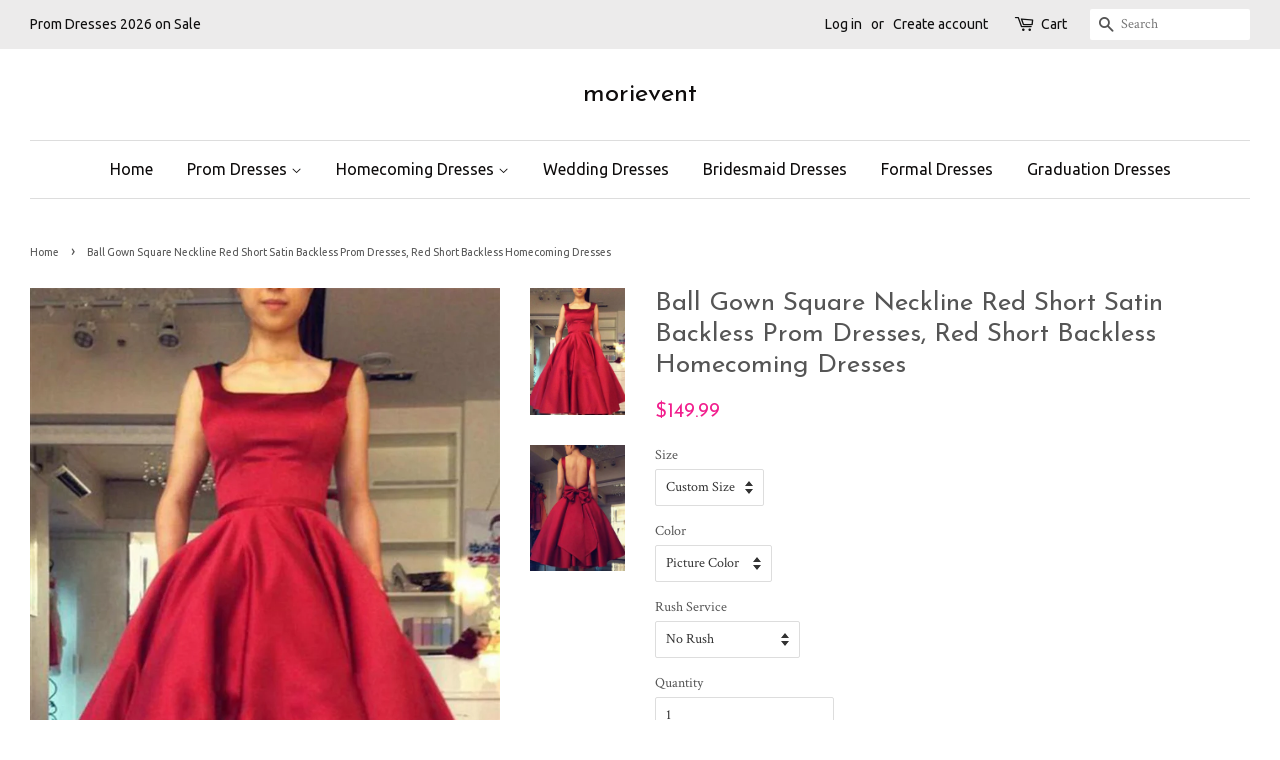

--- FILE ---
content_type: text/html; charset=utf-8
request_url: https://www.morievent.com/products/ball-gown-square-neckline-red-short-satin-backless-prom-dresses-red-short-backless-homecoming-dresses
body_size: 21654
content:
<!doctype html>
<!--[if lt IE 7]><html class="no-js lt-ie9 lt-ie8 lt-ie7" lang="en"> <![endif]-->
<!--[if IE 7]><html class="no-js lt-ie9 lt-ie8" lang="en"> <![endif]-->
<!--[if IE 8]><html class="no-js lt-ie9" lang="en"> <![endif]-->
<!--[if IE 9 ]><html class="ie9 no-js"> <![endif]-->
<!--[if (gt IE 9)|!(IE)]><!--> <html class="no-js"> <!--<![endif]-->
<head>
  
<meta name="p:domain_verify" content="3e6dce21f68977b5bab04ab8306cf68e"/>
<meta name="p:domain_verify" content="e4fb99723fdfe0b734e1f1649742487a"/>

  <!-- Basic page needs ================================================== -->
  <meta charset="utf-8">
  <meta http-equiv="X-UA-Compatible" content="IE=edge,chrome=1">

  
  <link rel="shortcut icon" href="//www.morievent.com/cdn/shop/files/06_32x32.png?v=1613713536" type="image/png" />
  

  <!-- Title and description ================================================== -->
  <title>
  Ball Gown Square Neckline Red Short Satin Backless Prom Dresses, Red S &ndash; morievent
  </title>

  
  <meta name="description" content="Customized service and Rush order are available. For custom-made color, please leave the color number before the color chart to us.  For custom-made size, please leave us your following size. Bust: ___, Waist: ___, Hips: ___, Hollow to floor___  if you are not custom size, please ignore this. If the dress is with shoul">
  

  <!-- Social meta ================================================== -->
  

  <meta property="og:type" content="product">
  <meta property="og:title" content="Ball Gown Square Neckline Red Short Satin Backless Prom Dresses, Red Short Backless Homecoming Dresses">
  <meta property="og:url" content="https://www.morievent.com/products/ball-gown-square-neckline-red-short-satin-backless-prom-dresses-red-short-backless-homecoming-dresses">
  
  <meta property="og:image" content="http://www.morievent.com/cdn/shop/products/3.2_900cd1cf-92f6-42ac-b23e-11a2420a4812_grande.jpg?v=1558772431">
  <meta property="og:image:secure_url" content="https://www.morievent.com/cdn/shop/products/3.2_900cd1cf-92f6-42ac-b23e-11a2420a4812_grande.jpg?v=1558772431">
  
  <meta property="og:image" content="http://www.morievent.com/cdn/shop/products/3.1_7561d9fd-d720-4eb4-afbc-331a83d49939_grande.jpg?v=1558772428">
  <meta property="og:image:secure_url" content="https://www.morievent.com/cdn/shop/products/3.1_7561d9fd-d720-4eb4-afbc-331a83d49939_grande.jpg?v=1558772428">
  
  <meta property="og:price:amount" content="149.99">
  <meta property="og:price:currency" content="USD">


  <meta property="og:description" content="Customized service and Rush order are available. For custom-made color, please leave the color number before the color chart to us.  For custom-made size, please leave us your following size. Bust: ___, Waist: ___, Hips: ___, Hollow to floor___  if you are not custom size, please ignore this. If the dress is with shoul">

<meta property="og:site_name" content="morievent">


  <meta name="twitter:card" content="summary">



  <meta name="twitter:title" content="Ball Gown Square Neckline Red Short Satin Backless Prom Dresses, Red Short Backless Homecoming Dresses">
  <meta name="twitter:description" content="

Customized service and Rush order are available.
For custom-made color, please leave the color number before the color chart to us. 
For custom-made size, please leave us your following size.
Bust: ">



  <!-- Helpers ================================================== -->
  <link rel="canonical" href="https://www.morievent.com/products/ball-gown-square-neckline-red-short-satin-backless-prom-dresses-red-short-backless-homecoming-dresses">
  <meta name="viewport" content="width=device-width,initial-scale=1">
  <meta name="theme-color" content="#f11e8d">

  <!-- CSS ================================================== -->
  <link href="//www.morievent.com/cdn/shop/t/14/assets/timber.scss.css?v=15352246858031889801704270210" rel="stylesheet" type="text/css" media="all" />
  <link href="//www.morievent.com/cdn/shop/t/14/assets/theme.scss.css?v=137430151287465551751754821012" rel="stylesheet" type="text/css" media="all" />

  
  
  
  <link href="//fonts.googleapis.com/css?family=Crimson+Text:400,700" rel="stylesheet" type="text/css" media="all" />


  
    
    
    <link href="//fonts.googleapis.com/css?family=Josefin+Sans:400" rel="stylesheet" type="text/css" media="all" />
  


  
    
    
    <link href="//fonts.googleapis.com/css?family=Ubuntu:400" rel="stylesheet" type="text/css" media="all" />
  



  <script>
    window.theme = window.theme || {};

    var theme = {
      strings: {
        zoomClose: "Close (Esc)",
        zoomPrev: "Previous (Left arrow key)",
        zoomNext: "Next (Right arrow key)"
      },
      settings: {
        // Adding some settings to allow the editor to update correctly when they are changed
        themeBgImage: false,
        customBgImage: '',
        enableWideLayout: true,
        typeAccentTransform: false,
        typeAccentSpacing: false,
        baseFontSize: '14px',
        headerBaseFontSize: '26px',
        accentFontSize: '16px'
      },
      variables: {
        mediaQueryMedium: 'screen and (max-width: 768px)',
        bpSmall: false
      },
      moneyFormat: "${{amount}}"
    }
  </script>

  <!-- Header hook for plugins ================================================== -->
  <script>window.performance && window.performance.mark && window.performance.mark('shopify.content_for_header.start');</script><meta id="shopify-digital-wallet" name="shopify-digital-wallet" content="/15736373/digital_wallets/dialog">
<meta name="shopify-checkout-api-token" content="d434501b269b8f8cb2d07eeea80a69b9">
<meta id="in-context-paypal-metadata" data-shop-id="15736373" data-venmo-supported="true" data-environment="production" data-locale="en_US" data-paypal-v4="true" data-currency="USD">
<link rel="alternate" type="application/json+oembed" href="https://www.morievent.com/products/ball-gown-square-neckline-red-short-satin-backless-prom-dresses-red-short-backless-homecoming-dresses.oembed">
<script async="async" src="/checkouts/internal/preloads.js?locale=en-US"></script>
<script id="shopify-features" type="application/json">{"accessToken":"d434501b269b8f8cb2d07eeea80a69b9","betas":["rich-media-storefront-analytics"],"domain":"www.morievent.com","predictiveSearch":true,"shopId":15736373,"locale":"en"}</script>
<script>var Shopify = Shopify || {};
Shopify.shop = "morievent.myshopify.com";
Shopify.locale = "en";
Shopify.currency = {"active":"USD","rate":"1.0"};
Shopify.country = "US";
Shopify.theme = {"name":"minimal","id":78931269,"schema_name":"Minimal","schema_version":"3.2.0","theme_store_id":380,"role":"main"};
Shopify.theme.handle = "null";
Shopify.theme.style = {"id":null,"handle":null};
Shopify.cdnHost = "www.morievent.com/cdn";
Shopify.routes = Shopify.routes || {};
Shopify.routes.root = "/";</script>
<script type="module">!function(o){(o.Shopify=o.Shopify||{}).modules=!0}(window);</script>
<script>!function(o){function n(){var o=[];function n(){o.push(Array.prototype.slice.apply(arguments))}return n.q=o,n}var t=o.Shopify=o.Shopify||{};t.loadFeatures=n(),t.autoloadFeatures=n()}(window);</script>
<script id="shop-js-analytics" type="application/json">{"pageType":"product"}</script>
<script defer="defer" async type="module" src="//www.morievent.com/cdn/shopifycloud/shop-js/modules/v2/client.init-shop-cart-sync_C5BV16lS.en.esm.js"></script>
<script defer="defer" async type="module" src="//www.morievent.com/cdn/shopifycloud/shop-js/modules/v2/chunk.common_CygWptCX.esm.js"></script>
<script type="module">
  await import("//www.morievent.com/cdn/shopifycloud/shop-js/modules/v2/client.init-shop-cart-sync_C5BV16lS.en.esm.js");
await import("//www.morievent.com/cdn/shopifycloud/shop-js/modules/v2/chunk.common_CygWptCX.esm.js");

  window.Shopify.SignInWithShop?.initShopCartSync?.({"fedCMEnabled":true,"windoidEnabled":true});

</script>
<script>(function() {
  var isLoaded = false;
  function asyncLoad() {
    if (isLoaded) return;
    isLoaded = true;
    var urls = ["https:\/\/www.improvedcontactform.com\/icf.js?shop=morievent.myshopify.com"];
    for (var i = 0; i < urls.length; i++) {
      var s = document.createElement('script');
      s.type = 'text/javascript';
      s.async = true;
      s.src = urls[i];
      var x = document.getElementsByTagName('script')[0];
      x.parentNode.insertBefore(s, x);
    }
  };
  if(window.attachEvent) {
    window.attachEvent('onload', asyncLoad);
  } else {
    window.addEventListener('load', asyncLoad, false);
  }
})();</script>
<script id="__st">var __st={"a":15736373,"offset":28800,"reqid":"dd272601-1034-4195-8613-679f865fb722-1768628702","pageurl":"www.morievent.com\/products\/ball-gown-square-neckline-red-short-satin-backless-prom-dresses-red-short-backless-homecoming-dresses","u":"1811293c6715","p":"product","rtyp":"product","rid":2624680591473};</script>
<script>window.ShopifyPaypalV4VisibilityTracking = true;</script>
<script id="captcha-bootstrap">!function(){'use strict';const t='contact',e='account',n='new_comment',o=[[t,t],['blogs',n],['comments',n],[t,'customer']],c=[[e,'customer_login'],[e,'guest_login'],[e,'recover_customer_password'],[e,'create_customer']],r=t=>t.map((([t,e])=>`form[action*='/${t}']:not([data-nocaptcha='true']) input[name='form_type'][value='${e}']`)).join(','),a=t=>()=>t?[...document.querySelectorAll(t)].map((t=>t.form)):[];function s(){const t=[...o],e=r(t);return a(e)}const i='password',u='form_key',d=['recaptcha-v3-token','g-recaptcha-response','h-captcha-response',i],f=()=>{try{return window.sessionStorage}catch{return}},m='__shopify_v',_=t=>t.elements[u];function p(t,e,n=!1){try{const o=window.sessionStorage,c=JSON.parse(o.getItem(e)),{data:r}=function(t){const{data:e,action:n}=t;return t[m]||n?{data:e,action:n}:{data:t,action:n}}(c);for(const[e,n]of Object.entries(r))t.elements[e]&&(t.elements[e].value=n);n&&o.removeItem(e)}catch(o){console.error('form repopulation failed',{error:o})}}const l='form_type',E='cptcha';function T(t){t.dataset[E]=!0}const w=window,h=w.document,L='Shopify',v='ce_forms',y='captcha';let A=!1;((t,e)=>{const n=(g='f06e6c50-85a8-45c8-87d0-21a2b65856fe',I='https://cdn.shopify.com/shopifycloud/storefront-forms-hcaptcha/ce_storefront_forms_captcha_hcaptcha.v1.5.2.iife.js',D={infoText:'Protected by hCaptcha',privacyText:'Privacy',termsText:'Terms'},(t,e,n)=>{const o=w[L][v],c=o.bindForm;if(c)return c(t,g,e,D).then(n);var r;o.q.push([[t,g,e,D],n]),r=I,A||(h.body.append(Object.assign(h.createElement('script'),{id:'captcha-provider',async:!0,src:r})),A=!0)});var g,I,D;w[L]=w[L]||{},w[L][v]=w[L][v]||{},w[L][v].q=[],w[L][y]=w[L][y]||{},w[L][y].protect=function(t,e){n(t,void 0,e),T(t)},Object.freeze(w[L][y]),function(t,e,n,w,h,L){const[v,y,A,g]=function(t,e,n){const i=e?o:[],u=t?c:[],d=[...i,...u],f=r(d),m=r(i),_=r(d.filter((([t,e])=>n.includes(e))));return[a(f),a(m),a(_),s()]}(w,h,L),I=t=>{const e=t.target;return e instanceof HTMLFormElement?e:e&&e.form},D=t=>v().includes(t);t.addEventListener('submit',(t=>{const e=I(t);if(!e)return;const n=D(e)&&!e.dataset.hcaptchaBound&&!e.dataset.recaptchaBound,o=_(e),c=g().includes(e)&&(!o||!o.value);(n||c)&&t.preventDefault(),c&&!n&&(function(t){try{if(!f())return;!function(t){const e=f();if(!e)return;const n=_(t);if(!n)return;const o=n.value;o&&e.removeItem(o)}(t);const e=Array.from(Array(32),(()=>Math.random().toString(36)[2])).join('');!function(t,e){_(t)||t.append(Object.assign(document.createElement('input'),{type:'hidden',name:u})),t.elements[u].value=e}(t,e),function(t,e){const n=f();if(!n)return;const o=[...t.querySelectorAll(`input[type='${i}']`)].map((({name:t})=>t)),c=[...d,...o],r={};for(const[a,s]of new FormData(t).entries())c.includes(a)||(r[a]=s);n.setItem(e,JSON.stringify({[m]:1,action:t.action,data:r}))}(t,e)}catch(e){console.error('failed to persist form',e)}}(e),e.submit())}));const S=(t,e)=>{t&&!t.dataset[E]&&(n(t,e.some((e=>e===t))),T(t))};for(const o of['focusin','change'])t.addEventListener(o,(t=>{const e=I(t);D(e)&&S(e,y())}));const B=e.get('form_key'),M=e.get(l),P=B&&M;t.addEventListener('DOMContentLoaded',(()=>{const t=y();if(P)for(const e of t)e.elements[l].value===M&&p(e,B);[...new Set([...A(),...v().filter((t=>'true'===t.dataset.shopifyCaptcha))])].forEach((e=>S(e,t)))}))}(h,new URLSearchParams(w.location.search),n,t,e,['guest_login'])})(!0,!0)}();</script>
<script integrity="sha256-4kQ18oKyAcykRKYeNunJcIwy7WH5gtpwJnB7kiuLZ1E=" data-source-attribution="shopify.loadfeatures" defer="defer" src="//www.morievent.com/cdn/shopifycloud/storefront/assets/storefront/load_feature-a0a9edcb.js" crossorigin="anonymous"></script>
<script data-source-attribution="shopify.dynamic_checkout.dynamic.init">var Shopify=Shopify||{};Shopify.PaymentButton=Shopify.PaymentButton||{isStorefrontPortableWallets:!0,init:function(){window.Shopify.PaymentButton.init=function(){};var t=document.createElement("script");t.src="https://www.morievent.com/cdn/shopifycloud/portable-wallets/latest/portable-wallets.en.js",t.type="module",document.head.appendChild(t)}};
</script>
<script data-source-attribution="shopify.dynamic_checkout.buyer_consent">
  function portableWalletsHideBuyerConsent(e){var t=document.getElementById("shopify-buyer-consent"),n=document.getElementById("shopify-subscription-policy-button");t&&n&&(t.classList.add("hidden"),t.setAttribute("aria-hidden","true"),n.removeEventListener("click",e))}function portableWalletsShowBuyerConsent(e){var t=document.getElementById("shopify-buyer-consent"),n=document.getElementById("shopify-subscription-policy-button");t&&n&&(t.classList.remove("hidden"),t.removeAttribute("aria-hidden"),n.addEventListener("click",e))}window.Shopify?.PaymentButton&&(window.Shopify.PaymentButton.hideBuyerConsent=portableWalletsHideBuyerConsent,window.Shopify.PaymentButton.showBuyerConsent=portableWalletsShowBuyerConsent);
</script>
<script data-source-attribution="shopify.dynamic_checkout.cart.bootstrap">document.addEventListener("DOMContentLoaded",(function(){function t(){return document.querySelector("shopify-accelerated-checkout-cart, shopify-accelerated-checkout")}if(t())Shopify.PaymentButton.init();else{new MutationObserver((function(e,n){t()&&(Shopify.PaymentButton.init(),n.disconnect())})).observe(document.body,{childList:!0,subtree:!0})}}));
</script>
<script id='scb4127' type='text/javascript' async='' src='https://www.morievent.com/cdn/shopifycloud/privacy-banner/storefront-banner.js'></script><link id="shopify-accelerated-checkout-styles" rel="stylesheet" media="screen" href="https://www.morievent.com/cdn/shopifycloud/portable-wallets/latest/accelerated-checkout-backwards-compat.css" crossorigin="anonymous">
<style id="shopify-accelerated-checkout-cart">
        #shopify-buyer-consent {
  margin-top: 1em;
  display: inline-block;
  width: 100%;
}

#shopify-buyer-consent.hidden {
  display: none;
}

#shopify-subscription-policy-button {
  background: none;
  border: none;
  padding: 0;
  text-decoration: underline;
  font-size: inherit;
  cursor: pointer;
}

#shopify-subscription-policy-button::before {
  box-shadow: none;
}

      </style>

<script>window.performance && window.performance.mark && window.performance.mark('shopify.content_for_header.end');</script>

  

<!--[if lt IE 9]>
<script src="//cdnjs.cloudflare.com/ajax/libs/html5shiv/3.7.2/html5shiv.min.js" type="text/javascript"></script>
<link href="//www.morievent.com/cdn/shop/t/14/assets/respond-proxy.html" id="respond-proxy" rel="respond-proxy" />
<link href="//www.morievent.com/search?q=3790f3cc2a4b594eaf2a35143c678961" id="respond-redirect" rel="respond-redirect" />
<script src="//www.morievent.com/search?q=3790f3cc2a4b594eaf2a35143c678961" type="text/javascript"></script>
<![endif]-->


  <script src="//ajax.googleapis.com/ajax/libs/jquery/2.2.3/jquery.min.js" type="text/javascript"></script>

  
  

<link href="https://monorail-edge.shopifysvc.com" rel="dns-prefetch">
<script>(function(){if ("sendBeacon" in navigator && "performance" in window) {try {var session_token_from_headers = performance.getEntriesByType('navigation')[0].serverTiming.find(x => x.name == '_s').description;} catch {var session_token_from_headers = undefined;}var session_cookie_matches = document.cookie.match(/_shopify_s=([^;]*)/);var session_token_from_cookie = session_cookie_matches && session_cookie_matches.length === 2 ? session_cookie_matches[1] : "";var session_token = session_token_from_headers || session_token_from_cookie || "";function handle_abandonment_event(e) {var entries = performance.getEntries().filter(function(entry) {return /monorail-edge.shopifysvc.com/.test(entry.name);});if (!window.abandonment_tracked && entries.length === 0) {window.abandonment_tracked = true;var currentMs = Date.now();var navigation_start = performance.timing.navigationStart;var payload = {shop_id: 15736373,url: window.location.href,navigation_start,duration: currentMs - navigation_start,session_token,page_type: "product"};window.navigator.sendBeacon("https://monorail-edge.shopifysvc.com/v1/produce", JSON.stringify({schema_id: "online_store_buyer_site_abandonment/1.1",payload: payload,metadata: {event_created_at_ms: currentMs,event_sent_at_ms: currentMs}}));}}window.addEventListener('pagehide', handle_abandonment_event);}}());</script>
<script id="web-pixels-manager-setup">(function e(e,d,r,n,o){if(void 0===o&&(o={}),!Boolean(null===(a=null===(i=window.Shopify)||void 0===i?void 0:i.analytics)||void 0===a?void 0:a.replayQueue)){var i,a;window.Shopify=window.Shopify||{};var t=window.Shopify;t.analytics=t.analytics||{};var s=t.analytics;s.replayQueue=[],s.publish=function(e,d,r){return s.replayQueue.push([e,d,r]),!0};try{self.performance.mark("wpm:start")}catch(e){}var l=function(){var e={modern:/Edge?\/(1{2}[4-9]|1[2-9]\d|[2-9]\d{2}|\d{4,})\.\d+(\.\d+|)|Firefox\/(1{2}[4-9]|1[2-9]\d|[2-9]\d{2}|\d{4,})\.\d+(\.\d+|)|Chrom(ium|e)\/(9{2}|\d{3,})\.\d+(\.\d+|)|(Maci|X1{2}).+ Version\/(15\.\d+|(1[6-9]|[2-9]\d|\d{3,})\.\d+)([,.]\d+|)( \(\w+\)|)( Mobile\/\w+|) Safari\/|Chrome.+OPR\/(9{2}|\d{3,})\.\d+\.\d+|(CPU[ +]OS|iPhone[ +]OS|CPU[ +]iPhone|CPU IPhone OS|CPU iPad OS)[ +]+(15[._]\d+|(1[6-9]|[2-9]\d|\d{3,})[._]\d+)([._]\d+|)|Android:?[ /-](13[3-9]|1[4-9]\d|[2-9]\d{2}|\d{4,})(\.\d+|)(\.\d+|)|Android.+Firefox\/(13[5-9]|1[4-9]\d|[2-9]\d{2}|\d{4,})\.\d+(\.\d+|)|Android.+Chrom(ium|e)\/(13[3-9]|1[4-9]\d|[2-9]\d{2}|\d{4,})\.\d+(\.\d+|)|SamsungBrowser\/([2-9]\d|\d{3,})\.\d+/,legacy:/Edge?\/(1[6-9]|[2-9]\d|\d{3,})\.\d+(\.\d+|)|Firefox\/(5[4-9]|[6-9]\d|\d{3,})\.\d+(\.\d+|)|Chrom(ium|e)\/(5[1-9]|[6-9]\d|\d{3,})\.\d+(\.\d+|)([\d.]+$|.*Safari\/(?![\d.]+ Edge\/[\d.]+$))|(Maci|X1{2}).+ Version\/(10\.\d+|(1[1-9]|[2-9]\d|\d{3,})\.\d+)([,.]\d+|)( \(\w+\)|)( Mobile\/\w+|) Safari\/|Chrome.+OPR\/(3[89]|[4-9]\d|\d{3,})\.\d+\.\d+|(CPU[ +]OS|iPhone[ +]OS|CPU[ +]iPhone|CPU IPhone OS|CPU iPad OS)[ +]+(10[._]\d+|(1[1-9]|[2-9]\d|\d{3,})[._]\d+)([._]\d+|)|Android:?[ /-](13[3-9]|1[4-9]\d|[2-9]\d{2}|\d{4,})(\.\d+|)(\.\d+|)|Mobile Safari.+OPR\/([89]\d|\d{3,})\.\d+\.\d+|Android.+Firefox\/(13[5-9]|1[4-9]\d|[2-9]\d{2}|\d{4,})\.\d+(\.\d+|)|Android.+Chrom(ium|e)\/(13[3-9]|1[4-9]\d|[2-9]\d{2}|\d{4,})\.\d+(\.\d+|)|Android.+(UC? ?Browser|UCWEB|U3)[ /]?(15\.([5-9]|\d{2,})|(1[6-9]|[2-9]\d|\d{3,})\.\d+)\.\d+|SamsungBrowser\/(5\.\d+|([6-9]|\d{2,})\.\d+)|Android.+MQ{2}Browser\/(14(\.(9|\d{2,})|)|(1[5-9]|[2-9]\d|\d{3,})(\.\d+|))(\.\d+|)|K[Aa][Ii]OS\/(3\.\d+|([4-9]|\d{2,})\.\d+)(\.\d+|)/},d=e.modern,r=e.legacy,n=navigator.userAgent;return n.match(d)?"modern":n.match(r)?"legacy":"unknown"}(),u="modern"===l?"modern":"legacy",c=(null!=n?n:{modern:"",legacy:""})[u],f=function(e){return[e.baseUrl,"/wpm","/b",e.hashVersion,"modern"===e.buildTarget?"m":"l",".js"].join("")}({baseUrl:d,hashVersion:r,buildTarget:u}),m=function(e){var d=e.version,r=e.bundleTarget,n=e.surface,o=e.pageUrl,i=e.monorailEndpoint;return{emit:function(e){var a=e.status,t=e.errorMsg,s=(new Date).getTime(),l=JSON.stringify({metadata:{event_sent_at_ms:s},events:[{schema_id:"web_pixels_manager_load/3.1",payload:{version:d,bundle_target:r,page_url:o,status:a,surface:n,error_msg:t},metadata:{event_created_at_ms:s}}]});if(!i)return console&&console.warn&&console.warn("[Web Pixels Manager] No Monorail endpoint provided, skipping logging."),!1;try{return self.navigator.sendBeacon.bind(self.navigator)(i,l)}catch(e){}var u=new XMLHttpRequest;try{return u.open("POST",i,!0),u.setRequestHeader("Content-Type","text/plain"),u.send(l),!0}catch(e){return console&&console.warn&&console.warn("[Web Pixels Manager] Got an unhandled error while logging to Monorail."),!1}}}}({version:r,bundleTarget:l,surface:e.surface,pageUrl:self.location.href,monorailEndpoint:e.monorailEndpoint});try{o.browserTarget=l,function(e){var d=e.src,r=e.async,n=void 0===r||r,o=e.onload,i=e.onerror,a=e.sri,t=e.scriptDataAttributes,s=void 0===t?{}:t,l=document.createElement("script"),u=document.querySelector("head"),c=document.querySelector("body");if(l.async=n,l.src=d,a&&(l.integrity=a,l.crossOrigin="anonymous"),s)for(var f in s)if(Object.prototype.hasOwnProperty.call(s,f))try{l.dataset[f]=s[f]}catch(e){}if(o&&l.addEventListener("load",o),i&&l.addEventListener("error",i),u)u.appendChild(l);else{if(!c)throw new Error("Did not find a head or body element to append the script");c.appendChild(l)}}({src:f,async:!0,onload:function(){if(!function(){var e,d;return Boolean(null===(d=null===(e=window.Shopify)||void 0===e?void 0:e.analytics)||void 0===d?void 0:d.initialized)}()){var d=window.webPixelsManager.init(e)||void 0;if(d){var r=window.Shopify.analytics;r.replayQueue.forEach((function(e){var r=e[0],n=e[1],o=e[2];d.publishCustomEvent(r,n,o)})),r.replayQueue=[],r.publish=d.publishCustomEvent,r.visitor=d.visitor,r.initialized=!0}}},onerror:function(){return m.emit({status:"failed",errorMsg:"".concat(f," has failed to load")})},sri:function(e){var d=/^sha384-[A-Za-z0-9+/=]+$/;return"string"==typeof e&&d.test(e)}(c)?c:"",scriptDataAttributes:o}),m.emit({status:"loading"})}catch(e){m.emit({status:"failed",errorMsg:(null==e?void 0:e.message)||"Unknown error"})}}})({shopId: 15736373,storefrontBaseUrl: "https://www.morievent.com",extensionsBaseUrl: "https://extensions.shopifycdn.com/cdn/shopifycloud/web-pixels-manager",monorailEndpoint: "https://monorail-edge.shopifysvc.com/unstable/produce_batch",surface: "storefront-renderer",enabledBetaFlags: ["2dca8a86"],webPixelsConfigList: [{"id":"41025649","configuration":"{\"tagID\":\"2612755191355\"}","eventPayloadVersion":"v1","runtimeContext":"STRICT","scriptVersion":"18031546ee651571ed29edbe71a3550b","type":"APP","apiClientId":3009811,"privacyPurposes":["ANALYTICS","MARKETING","SALE_OF_DATA"],"dataSharingAdjustments":{"protectedCustomerApprovalScopes":["read_customer_address","read_customer_email","read_customer_name","read_customer_personal_data","read_customer_phone"]}},{"id":"shopify-app-pixel","configuration":"{}","eventPayloadVersion":"v1","runtimeContext":"STRICT","scriptVersion":"0450","apiClientId":"shopify-pixel","type":"APP","privacyPurposes":["ANALYTICS","MARKETING"]},{"id":"shopify-custom-pixel","eventPayloadVersion":"v1","runtimeContext":"LAX","scriptVersion":"0450","apiClientId":"shopify-pixel","type":"CUSTOM","privacyPurposes":["ANALYTICS","MARKETING"]}],isMerchantRequest: false,initData: {"shop":{"name":"morievent","paymentSettings":{"currencyCode":"USD"},"myshopifyDomain":"morievent.myshopify.com","countryCode":"US","storefrontUrl":"https:\/\/www.morievent.com"},"customer":null,"cart":null,"checkout":null,"productVariants":[{"price":{"amount":149.99,"currencyCode":"USD"},"product":{"title":"Ball Gown Square Neckline Red Short Satin Backless Prom Dresses, Red Short Backless Homecoming Dresses","vendor":"morievent","id":"2624680591473","untranslatedTitle":"Ball Gown Square Neckline Red Short Satin Backless Prom Dresses, Red Short Backless Homecoming Dresses","url":"\/products\/ball-gown-square-neckline-red-short-satin-backless-prom-dresses-red-short-backless-homecoming-dresses","type":"Dress"},"id":"21685822095473","image":{"src":"\/\/www.morievent.com\/cdn\/shop\/products\/3.1_7561d9fd-d720-4eb4-afbc-331a83d49939.jpg?v=1558772428"},"sku":"","title":"Custom Size \/ Picture Color \/ No Rush","untranslatedTitle":"Custom Size \/ Picture Color \/ No Rush"},{"price":{"amount":169.98,"currencyCode":"USD"},"product":{"title":"Ball Gown Square Neckline Red Short Satin Backless Prom Dresses, Red Short Backless Homecoming Dresses","vendor":"morievent","id":"2624680591473","untranslatedTitle":"Ball Gown Square Neckline Red Short Satin Backless Prom Dresses, Red Short Backless Homecoming Dresses","url":"\/products\/ball-gown-square-neckline-red-short-satin-backless-prom-dresses-red-short-backless-homecoming-dresses","type":"Dress"},"id":"21685822128241","image":{"src":"\/\/www.morievent.com\/cdn\/shop\/products\/3.1_7561d9fd-d720-4eb4-afbc-331a83d49939.jpg?v=1558772428"},"sku":"","title":"Custom Size \/ Picture Color \/ With Rush+$19.99","untranslatedTitle":"Custom Size \/ Picture Color \/ With Rush+$19.99"},{"price":{"amount":149.99,"currencyCode":"USD"},"product":{"title":"Ball Gown Square Neckline Red Short Satin Backless Prom Dresses, Red Short Backless Homecoming Dresses","vendor":"morievent","id":"2624680591473","untranslatedTitle":"Ball Gown Square Neckline Red Short Satin Backless Prom Dresses, Red Short Backless Homecoming Dresses","url":"\/products\/ball-gown-square-neckline-red-short-satin-backless-prom-dresses-red-short-backless-homecoming-dresses","type":"Dress"},"id":"21685822161009","image":{"src":"\/\/www.morievent.com\/cdn\/shop\/products\/3.1_7561d9fd-d720-4eb4-afbc-331a83d49939.jpg?v=1558772428"},"sku":"","title":"Custom Size \/ Custom Color \/ No Rush","untranslatedTitle":"Custom Size \/ Custom Color \/ No Rush"},{"price":{"amount":169.98,"currencyCode":"USD"},"product":{"title":"Ball Gown Square Neckline Red Short Satin Backless Prom Dresses, Red Short Backless Homecoming Dresses","vendor":"morievent","id":"2624680591473","untranslatedTitle":"Ball Gown Square Neckline Red Short Satin Backless Prom Dresses, Red Short Backless Homecoming Dresses","url":"\/products\/ball-gown-square-neckline-red-short-satin-backless-prom-dresses-red-short-backless-homecoming-dresses","type":"Dress"},"id":"21685822193777","image":{"src":"\/\/www.morievent.com\/cdn\/shop\/products\/3.1_7561d9fd-d720-4eb4-afbc-331a83d49939.jpg?v=1558772428"},"sku":"","title":"Custom Size \/ Custom Color \/ With Rush+$19.99","untranslatedTitle":"Custom Size \/ Custom Color \/ With Rush+$19.99"},{"price":{"amount":149.99,"currencyCode":"USD"},"product":{"title":"Ball Gown Square Neckline Red Short Satin Backless Prom Dresses, Red Short Backless Homecoming Dresses","vendor":"morievent","id":"2624680591473","untranslatedTitle":"Ball Gown Square Neckline Red Short Satin Backless Prom Dresses, Red Short Backless Homecoming Dresses","url":"\/products\/ball-gown-square-neckline-red-short-satin-backless-prom-dresses-red-short-backless-homecoming-dresses","type":"Dress"},"id":"21685822226545","image":{"src":"\/\/www.morievent.com\/cdn\/shop\/products\/3.1_7561d9fd-d720-4eb4-afbc-331a83d49939.jpg?v=1558772428"},"sku":"","title":"US 2 \/ Picture Color \/ No Rush","untranslatedTitle":"US 2 \/ Picture Color \/ No Rush"},{"price":{"amount":169.98,"currencyCode":"USD"},"product":{"title":"Ball Gown Square Neckline Red Short Satin Backless Prom Dresses, Red Short Backless Homecoming Dresses","vendor":"morievent","id":"2624680591473","untranslatedTitle":"Ball Gown Square Neckline Red Short Satin Backless Prom Dresses, Red Short Backless Homecoming Dresses","url":"\/products\/ball-gown-square-neckline-red-short-satin-backless-prom-dresses-red-short-backless-homecoming-dresses","type":"Dress"},"id":"21685822292081","image":{"src":"\/\/www.morievent.com\/cdn\/shop\/products\/3.1_7561d9fd-d720-4eb4-afbc-331a83d49939.jpg?v=1558772428"},"sku":"","title":"US 2 \/ Picture Color \/ With Rush+$19.99","untranslatedTitle":"US 2 \/ Picture Color \/ With Rush+$19.99"},{"price":{"amount":149.99,"currencyCode":"USD"},"product":{"title":"Ball Gown Square Neckline Red Short Satin Backless Prom Dresses, Red Short Backless Homecoming Dresses","vendor":"morievent","id":"2624680591473","untranslatedTitle":"Ball Gown Square Neckline Red Short Satin Backless Prom Dresses, Red Short Backless Homecoming Dresses","url":"\/products\/ball-gown-square-neckline-red-short-satin-backless-prom-dresses-red-short-backless-homecoming-dresses","type":"Dress"},"id":"21685822324849","image":{"src":"\/\/www.morievent.com\/cdn\/shop\/products\/3.1_7561d9fd-d720-4eb4-afbc-331a83d49939.jpg?v=1558772428"},"sku":"","title":"US 2 \/ Custom Color \/ No Rush","untranslatedTitle":"US 2 \/ Custom Color \/ No Rush"},{"price":{"amount":169.98,"currencyCode":"USD"},"product":{"title":"Ball Gown Square Neckline Red Short Satin Backless Prom Dresses, Red Short Backless Homecoming Dresses","vendor":"morievent","id":"2624680591473","untranslatedTitle":"Ball Gown Square Neckline Red Short Satin Backless Prom Dresses, Red Short Backless Homecoming Dresses","url":"\/products\/ball-gown-square-neckline-red-short-satin-backless-prom-dresses-red-short-backless-homecoming-dresses","type":"Dress"},"id":"21685822357617","image":{"src":"\/\/www.morievent.com\/cdn\/shop\/products\/3.1_7561d9fd-d720-4eb4-afbc-331a83d49939.jpg?v=1558772428"},"sku":"","title":"US 2 \/ Custom Color \/ With Rush+$19.99","untranslatedTitle":"US 2 \/ Custom Color \/ With Rush+$19.99"},{"price":{"amount":149.99,"currencyCode":"USD"},"product":{"title":"Ball Gown Square Neckline Red Short Satin Backless Prom Dresses, Red Short Backless Homecoming Dresses","vendor":"morievent","id":"2624680591473","untranslatedTitle":"Ball Gown Square Neckline Red Short Satin Backless Prom Dresses, Red Short Backless Homecoming Dresses","url":"\/products\/ball-gown-square-neckline-red-short-satin-backless-prom-dresses-red-short-backless-homecoming-dresses","type":"Dress"},"id":"21685822390385","image":{"src":"\/\/www.morievent.com\/cdn\/shop\/products\/3.1_7561d9fd-d720-4eb4-afbc-331a83d49939.jpg?v=1558772428"},"sku":"","title":"US 4 \/ Picture Color \/ No Rush","untranslatedTitle":"US 4 \/ Picture Color \/ No Rush"},{"price":{"amount":169.98,"currencyCode":"USD"},"product":{"title":"Ball Gown Square Neckline Red Short Satin Backless Prom Dresses, Red Short Backless Homecoming Dresses","vendor":"morievent","id":"2624680591473","untranslatedTitle":"Ball Gown Square Neckline Red Short Satin Backless Prom Dresses, Red Short Backless Homecoming Dresses","url":"\/products\/ball-gown-square-neckline-red-short-satin-backless-prom-dresses-red-short-backless-homecoming-dresses","type":"Dress"},"id":"21685822423153","image":{"src":"\/\/www.morievent.com\/cdn\/shop\/products\/3.1_7561d9fd-d720-4eb4-afbc-331a83d49939.jpg?v=1558772428"},"sku":"","title":"US 4 \/ Picture Color \/ With Rush+$19.99","untranslatedTitle":"US 4 \/ Picture Color \/ With Rush+$19.99"},{"price":{"amount":149.99,"currencyCode":"USD"},"product":{"title":"Ball Gown Square Neckline Red Short Satin Backless Prom Dresses, Red Short Backless Homecoming Dresses","vendor":"morievent","id":"2624680591473","untranslatedTitle":"Ball Gown Square Neckline Red Short Satin Backless Prom Dresses, Red Short Backless Homecoming Dresses","url":"\/products\/ball-gown-square-neckline-red-short-satin-backless-prom-dresses-red-short-backless-homecoming-dresses","type":"Dress"},"id":"21685822455921","image":{"src":"\/\/www.morievent.com\/cdn\/shop\/products\/3.1_7561d9fd-d720-4eb4-afbc-331a83d49939.jpg?v=1558772428"},"sku":"","title":"US 4 \/ Custom Color \/ No Rush","untranslatedTitle":"US 4 \/ Custom Color \/ No Rush"},{"price":{"amount":169.98,"currencyCode":"USD"},"product":{"title":"Ball Gown Square Neckline Red Short Satin Backless Prom Dresses, Red Short Backless Homecoming Dresses","vendor":"morievent","id":"2624680591473","untranslatedTitle":"Ball Gown Square Neckline Red Short Satin Backless Prom Dresses, Red Short Backless Homecoming Dresses","url":"\/products\/ball-gown-square-neckline-red-short-satin-backless-prom-dresses-red-short-backless-homecoming-dresses","type":"Dress"},"id":"21685822488689","image":{"src":"\/\/www.morievent.com\/cdn\/shop\/products\/3.1_7561d9fd-d720-4eb4-afbc-331a83d49939.jpg?v=1558772428"},"sku":"","title":"US 4 \/ Custom Color \/ With Rush+$19.99","untranslatedTitle":"US 4 \/ Custom Color \/ With Rush+$19.99"},{"price":{"amount":149.99,"currencyCode":"USD"},"product":{"title":"Ball Gown Square Neckline Red Short Satin Backless Prom Dresses, Red Short Backless Homecoming Dresses","vendor":"morievent","id":"2624680591473","untranslatedTitle":"Ball Gown Square Neckline Red Short Satin Backless Prom Dresses, Red Short Backless Homecoming Dresses","url":"\/products\/ball-gown-square-neckline-red-short-satin-backless-prom-dresses-red-short-backless-homecoming-dresses","type":"Dress"},"id":"21685822521457","image":{"src":"\/\/www.morievent.com\/cdn\/shop\/products\/3.1_7561d9fd-d720-4eb4-afbc-331a83d49939.jpg?v=1558772428"},"sku":"","title":"US 6 \/ Picture Color \/ No Rush","untranslatedTitle":"US 6 \/ Picture Color \/ No Rush"},{"price":{"amount":169.98,"currencyCode":"USD"},"product":{"title":"Ball Gown Square Neckline Red Short Satin Backless Prom Dresses, Red Short Backless Homecoming Dresses","vendor":"morievent","id":"2624680591473","untranslatedTitle":"Ball Gown Square Neckline Red Short Satin Backless Prom Dresses, Red Short Backless Homecoming Dresses","url":"\/products\/ball-gown-square-neckline-red-short-satin-backless-prom-dresses-red-short-backless-homecoming-dresses","type":"Dress"},"id":"21685822554225","image":{"src":"\/\/www.morievent.com\/cdn\/shop\/products\/3.1_7561d9fd-d720-4eb4-afbc-331a83d49939.jpg?v=1558772428"},"sku":"","title":"US 6 \/ Picture Color \/ With Rush+$19.99","untranslatedTitle":"US 6 \/ Picture Color \/ With Rush+$19.99"},{"price":{"amount":149.99,"currencyCode":"USD"},"product":{"title":"Ball Gown Square Neckline Red Short Satin Backless Prom Dresses, Red Short Backless Homecoming Dresses","vendor":"morievent","id":"2624680591473","untranslatedTitle":"Ball Gown Square Neckline Red Short Satin Backless Prom Dresses, Red Short Backless Homecoming Dresses","url":"\/products\/ball-gown-square-neckline-red-short-satin-backless-prom-dresses-red-short-backless-homecoming-dresses","type":"Dress"},"id":"21685822586993","image":{"src":"\/\/www.morievent.com\/cdn\/shop\/products\/3.1_7561d9fd-d720-4eb4-afbc-331a83d49939.jpg?v=1558772428"},"sku":"","title":"US 6 \/ Custom Color \/ No Rush","untranslatedTitle":"US 6 \/ Custom Color \/ No Rush"},{"price":{"amount":169.98,"currencyCode":"USD"},"product":{"title":"Ball Gown Square Neckline Red Short Satin Backless Prom Dresses, Red Short Backless Homecoming Dresses","vendor":"morievent","id":"2624680591473","untranslatedTitle":"Ball Gown Square Neckline Red Short Satin Backless Prom Dresses, Red Short Backless Homecoming Dresses","url":"\/products\/ball-gown-square-neckline-red-short-satin-backless-prom-dresses-red-short-backless-homecoming-dresses","type":"Dress"},"id":"21685822619761","image":{"src":"\/\/www.morievent.com\/cdn\/shop\/products\/3.1_7561d9fd-d720-4eb4-afbc-331a83d49939.jpg?v=1558772428"},"sku":"","title":"US 6 \/ Custom Color \/ With Rush+$19.99","untranslatedTitle":"US 6 \/ Custom Color \/ With Rush+$19.99"},{"price":{"amount":149.99,"currencyCode":"USD"},"product":{"title":"Ball Gown Square Neckline Red Short Satin Backless Prom Dresses, Red Short Backless Homecoming Dresses","vendor":"morievent","id":"2624680591473","untranslatedTitle":"Ball Gown Square Neckline Red Short Satin Backless Prom Dresses, Red Short Backless Homecoming Dresses","url":"\/products\/ball-gown-square-neckline-red-short-satin-backless-prom-dresses-red-short-backless-homecoming-dresses","type":"Dress"},"id":"21685822652529","image":{"src":"\/\/www.morievent.com\/cdn\/shop\/products\/3.1_7561d9fd-d720-4eb4-afbc-331a83d49939.jpg?v=1558772428"},"sku":"","title":"US 8 \/ Picture Color \/ No Rush","untranslatedTitle":"US 8 \/ Picture Color \/ No Rush"},{"price":{"amount":169.98,"currencyCode":"USD"},"product":{"title":"Ball Gown Square Neckline Red Short Satin Backless Prom Dresses, Red Short Backless Homecoming Dresses","vendor":"morievent","id":"2624680591473","untranslatedTitle":"Ball Gown Square Neckline Red Short Satin Backless Prom Dresses, Red Short Backless Homecoming Dresses","url":"\/products\/ball-gown-square-neckline-red-short-satin-backless-prom-dresses-red-short-backless-homecoming-dresses","type":"Dress"},"id":"21685822685297","image":{"src":"\/\/www.morievent.com\/cdn\/shop\/products\/3.1_7561d9fd-d720-4eb4-afbc-331a83d49939.jpg?v=1558772428"},"sku":"","title":"US 8 \/ Picture Color \/ With Rush+$19.99","untranslatedTitle":"US 8 \/ Picture Color \/ With Rush+$19.99"},{"price":{"amount":149.99,"currencyCode":"USD"},"product":{"title":"Ball Gown Square Neckline Red Short Satin Backless Prom Dresses, Red Short Backless Homecoming Dresses","vendor":"morievent","id":"2624680591473","untranslatedTitle":"Ball Gown Square Neckline Red Short Satin Backless Prom Dresses, Red Short Backless Homecoming Dresses","url":"\/products\/ball-gown-square-neckline-red-short-satin-backless-prom-dresses-red-short-backless-homecoming-dresses","type":"Dress"},"id":"21685822718065","image":{"src":"\/\/www.morievent.com\/cdn\/shop\/products\/3.1_7561d9fd-d720-4eb4-afbc-331a83d49939.jpg?v=1558772428"},"sku":"","title":"US 8 \/ Custom Color \/ No Rush","untranslatedTitle":"US 8 \/ Custom Color \/ No Rush"},{"price":{"amount":169.98,"currencyCode":"USD"},"product":{"title":"Ball Gown Square Neckline Red Short Satin Backless Prom Dresses, Red Short Backless Homecoming Dresses","vendor":"morievent","id":"2624680591473","untranslatedTitle":"Ball Gown Square Neckline Red Short Satin Backless Prom Dresses, Red Short Backless Homecoming Dresses","url":"\/products\/ball-gown-square-neckline-red-short-satin-backless-prom-dresses-red-short-backless-homecoming-dresses","type":"Dress"},"id":"21685822750833","image":{"src":"\/\/www.morievent.com\/cdn\/shop\/products\/3.1_7561d9fd-d720-4eb4-afbc-331a83d49939.jpg?v=1558772428"},"sku":"","title":"US 8 \/ Custom Color \/ With Rush+$19.99","untranslatedTitle":"US 8 \/ Custom Color \/ With Rush+$19.99"},{"price":{"amount":149.99,"currencyCode":"USD"},"product":{"title":"Ball Gown Square Neckline Red Short Satin Backless Prom Dresses, Red Short Backless Homecoming Dresses","vendor":"morievent","id":"2624680591473","untranslatedTitle":"Ball Gown Square Neckline Red Short Satin Backless Prom Dresses, Red Short Backless Homecoming Dresses","url":"\/products\/ball-gown-square-neckline-red-short-satin-backless-prom-dresses-red-short-backless-homecoming-dresses","type":"Dress"},"id":"21685822783601","image":{"src":"\/\/www.morievent.com\/cdn\/shop\/products\/3.1_7561d9fd-d720-4eb4-afbc-331a83d49939.jpg?v=1558772428"},"sku":"","title":"US 10 \/ Picture Color \/ No Rush","untranslatedTitle":"US 10 \/ Picture Color \/ No Rush"},{"price":{"amount":169.98,"currencyCode":"USD"},"product":{"title":"Ball Gown Square Neckline Red Short Satin Backless Prom Dresses, Red Short Backless Homecoming Dresses","vendor":"morievent","id":"2624680591473","untranslatedTitle":"Ball Gown Square Neckline Red Short Satin Backless Prom Dresses, Red Short Backless Homecoming Dresses","url":"\/products\/ball-gown-square-neckline-red-short-satin-backless-prom-dresses-red-short-backless-homecoming-dresses","type":"Dress"},"id":"21685822816369","image":{"src":"\/\/www.morievent.com\/cdn\/shop\/products\/3.1_7561d9fd-d720-4eb4-afbc-331a83d49939.jpg?v=1558772428"},"sku":"","title":"US 10 \/ Picture Color \/ With Rush+$19.99","untranslatedTitle":"US 10 \/ Picture Color \/ With Rush+$19.99"},{"price":{"amount":149.99,"currencyCode":"USD"},"product":{"title":"Ball Gown Square Neckline Red Short Satin Backless Prom Dresses, Red Short Backless Homecoming Dresses","vendor":"morievent","id":"2624680591473","untranslatedTitle":"Ball Gown Square Neckline Red Short Satin Backless Prom Dresses, Red Short Backless Homecoming Dresses","url":"\/products\/ball-gown-square-neckline-red-short-satin-backless-prom-dresses-red-short-backless-homecoming-dresses","type":"Dress"},"id":"21685822849137","image":{"src":"\/\/www.morievent.com\/cdn\/shop\/products\/3.1_7561d9fd-d720-4eb4-afbc-331a83d49939.jpg?v=1558772428"},"sku":"","title":"US 10 \/ Custom Color \/ No Rush","untranslatedTitle":"US 10 \/ Custom Color \/ No Rush"},{"price":{"amount":169.98,"currencyCode":"USD"},"product":{"title":"Ball Gown Square Neckline Red Short Satin Backless Prom Dresses, Red Short Backless Homecoming Dresses","vendor":"morievent","id":"2624680591473","untranslatedTitle":"Ball Gown Square Neckline Red Short Satin Backless Prom Dresses, Red Short Backless Homecoming Dresses","url":"\/products\/ball-gown-square-neckline-red-short-satin-backless-prom-dresses-red-short-backless-homecoming-dresses","type":"Dress"},"id":"21685822881905","image":{"src":"\/\/www.morievent.com\/cdn\/shop\/products\/3.1_7561d9fd-d720-4eb4-afbc-331a83d49939.jpg?v=1558772428"},"sku":"","title":"US 10 \/ Custom Color \/ With Rush+$19.99","untranslatedTitle":"US 10 \/ Custom Color \/ With Rush+$19.99"},{"price":{"amount":149.99,"currencyCode":"USD"},"product":{"title":"Ball Gown Square Neckline Red Short Satin Backless Prom Dresses, Red Short Backless Homecoming Dresses","vendor":"morievent","id":"2624680591473","untranslatedTitle":"Ball Gown Square Neckline Red Short Satin Backless Prom Dresses, Red Short Backless Homecoming Dresses","url":"\/products\/ball-gown-square-neckline-red-short-satin-backless-prom-dresses-red-short-backless-homecoming-dresses","type":"Dress"},"id":"21685822914673","image":{"src":"\/\/www.morievent.com\/cdn\/shop\/products\/3.1_7561d9fd-d720-4eb4-afbc-331a83d49939.jpg?v=1558772428"},"sku":"","title":"US 12 \/ Picture Color \/ No Rush","untranslatedTitle":"US 12 \/ Picture Color \/ No Rush"},{"price":{"amount":169.98,"currencyCode":"USD"},"product":{"title":"Ball Gown Square Neckline Red Short Satin Backless Prom Dresses, Red Short Backless Homecoming Dresses","vendor":"morievent","id":"2624680591473","untranslatedTitle":"Ball Gown Square Neckline Red Short Satin Backless Prom Dresses, Red Short Backless Homecoming Dresses","url":"\/products\/ball-gown-square-neckline-red-short-satin-backless-prom-dresses-red-short-backless-homecoming-dresses","type":"Dress"},"id":"21685822947441","image":{"src":"\/\/www.morievent.com\/cdn\/shop\/products\/3.1_7561d9fd-d720-4eb4-afbc-331a83d49939.jpg?v=1558772428"},"sku":"","title":"US 12 \/ Picture Color \/ With Rush+$19.99","untranslatedTitle":"US 12 \/ Picture Color \/ With Rush+$19.99"},{"price":{"amount":149.99,"currencyCode":"USD"},"product":{"title":"Ball Gown Square Neckline Red Short Satin Backless Prom Dresses, Red Short Backless Homecoming Dresses","vendor":"morievent","id":"2624680591473","untranslatedTitle":"Ball Gown Square Neckline Red Short Satin Backless Prom Dresses, Red Short Backless Homecoming Dresses","url":"\/products\/ball-gown-square-neckline-red-short-satin-backless-prom-dresses-red-short-backless-homecoming-dresses","type":"Dress"},"id":"21685822980209","image":{"src":"\/\/www.morievent.com\/cdn\/shop\/products\/3.1_7561d9fd-d720-4eb4-afbc-331a83d49939.jpg?v=1558772428"},"sku":"","title":"US 12 \/ Custom Color \/ No Rush","untranslatedTitle":"US 12 \/ Custom Color \/ No Rush"},{"price":{"amount":169.98,"currencyCode":"USD"},"product":{"title":"Ball Gown Square Neckline Red Short Satin Backless Prom Dresses, Red Short Backless Homecoming Dresses","vendor":"morievent","id":"2624680591473","untranslatedTitle":"Ball Gown Square Neckline Red Short Satin Backless Prom Dresses, Red Short Backless Homecoming Dresses","url":"\/products\/ball-gown-square-neckline-red-short-satin-backless-prom-dresses-red-short-backless-homecoming-dresses","type":"Dress"},"id":"21685823012977","image":{"src":"\/\/www.morievent.com\/cdn\/shop\/products\/3.1_7561d9fd-d720-4eb4-afbc-331a83d49939.jpg?v=1558772428"},"sku":"","title":"US 12 \/ Custom Color \/ With Rush+$19.99","untranslatedTitle":"US 12 \/ Custom Color \/ With Rush+$19.99"},{"price":{"amount":149.99,"currencyCode":"USD"},"product":{"title":"Ball Gown Square Neckline Red Short Satin Backless Prom Dresses, Red Short Backless Homecoming Dresses","vendor":"morievent","id":"2624680591473","untranslatedTitle":"Ball Gown Square Neckline Red Short Satin Backless Prom Dresses, Red Short Backless Homecoming Dresses","url":"\/products\/ball-gown-square-neckline-red-short-satin-backless-prom-dresses-red-short-backless-homecoming-dresses","type":"Dress"},"id":"21685823045745","image":{"src":"\/\/www.morievent.com\/cdn\/shop\/products\/3.1_7561d9fd-d720-4eb4-afbc-331a83d49939.jpg?v=1558772428"},"sku":"","title":"US 14 \/ Picture Color \/ No Rush","untranslatedTitle":"US 14 \/ Picture Color \/ No Rush"},{"price":{"amount":169.98,"currencyCode":"USD"},"product":{"title":"Ball Gown Square Neckline Red Short Satin Backless Prom Dresses, Red Short Backless Homecoming Dresses","vendor":"morievent","id":"2624680591473","untranslatedTitle":"Ball Gown Square Neckline Red Short Satin Backless Prom Dresses, Red Short Backless Homecoming Dresses","url":"\/products\/ball-gown-square-neckline-red-short-satin-backless-prom-dresses-red-short-backless-homecoming-dresses","type":"Dress"},"id":"21685823078513","image":{"src":"\/\/www.morievent.com\/cdn\/shop\/products\/3.1_7561d9fd-d720-4eb4-afbc-331a83d49939.jpg?v=1558772428"},"sku":"","title":"US 14 \/ Picture Color \/ With Rush+$19.99","untranslatedTitle":"US 14 \/ Picture Color \/ With Rush+$19.99"},{"price":{"amount":149.99,"currencyCode":"USD"},"product":{"title":"Ball Gown Square Neckline Red Short Satin Backless Prom Dresses, Red Short Backless Homecoming Dresses","vendor":"morievent","id":"2624680591473","untranslatedTitle":"Ball Gown Square Neckline Red Short Satin Backless Prom Dresses, Red Short Backless Homecoming Dresses","url":"\/products\/ball-gown-square-neckline-red-short-satin-backless-prom-dresses-red-short-backless-homecoming-dresses","type":"Dress"},"id":"21685823111281","image":{"src":"\/\/www.morievent.com\/cdn\/shop\/products\/3.1_7561d9fd-d720-4eb4-afbc-331a83d49939.jpg?v=1558772428"},"sku":"","title":"US 14 \/ Custom Color \/ No Rush","untranslatedTitle":"US 14 \/ Custom Color \/ No Rush"},{"price":{"amount":169.98,"currencyCode":"USD"},"product":{"title":"Ball Gown Square Neckline Red Short Satin Backless Prom Dresses, Red Short Backless Homecoming Dresses","vendor":"morievent","id":"2624680591473","untranslatedTitle":"Ball Gown Square Neckline Red Short Satin Backless Prom Dresses, Red Short Backless Homecoming Dresses","url":"\/products\/ball-gown-square-neckline-red-short-satin-backless-prom-dresses-red-short-backless-homecoming-dresses","type":"Dress"},"id":"21685823144049","image":{"src":"\/\/www.morievent.com\/cdn\/shop\/products\/3.1_7561d9fd-d720-4eb4-afbc-331a83d49939.jpg?v=1558772428"},"sku":"","title":"US 14 \/ Custom Color \/ With Rush+$19.99","untranslatedTitle":"US 14 \/ Custom Color \/ With Rush+$19.99"},{"price":{"amount":149.99,"currencyCode":"USD"},"product":{"title":"Ball Gown Square Neckline Red Short Satin Backless Prom Dresses, Red Short Backless Homecoming Dresses","vendor":"morievent","id":"2624680591473","untranslatedTitle":"Ball Gown Square Neckline Red Short Satin Backless Prom Dresses, Red Short Backless Homecoming Dresses","url":"\/products\/ball-gown-square-neckline-red-short-satin-backless-prom-dresses-red-short-backless-homecoming-dresses","type":"Dress"},"id":"21685823176817","image":{"src":"\/\/www.morievent.com\/cdn\/shop\/products\/3.1_7561d9fd-d720-4eb4-afbc-331a83d49939.jpg?v=1558772428"},"sku":"","title":"US 16 \/ Picture Color \/ No Rush","untranslatedTitle":"US 16 \/ Picture Color \/ No Rush"},{"price":{"amount":169.98,"currencyCode":"USD"},"product":{"title":"Ball Gown Square Neckline Red Short Satin Backless Prom Dresses, Red Short Backless Homecoming Dresses","vendor":"morievent","id":"2624680591473","untranslatedTitle":"Ball Gown Square Neckline Red Short Satin Backless Prom Dresses, Red Short Backless Homecoming Dresses","url":"\/products\/ball-gown-square-neckline-red-short-satin-backless-prom-dresses-red-short-backless-homecoming-dresses","type":"Dress"},"id":"21685823209585","image":{"src":"\/\/www.morievent.com\/cdn\/shop\/products\/3.1_7561d9fd-d720-4eb4-afbc-331a83d49939.jpg?v=1558772428"},"sku":"","title":"US 16 \/ Picture Color \/ With Rush+$19.99","untranslatedTitle":"US 16 \/ Picture Color \/ With Rush+$19.99"},{"price":{"amount":149.99,"currencyCode":"USD"},"product":{"title":"Ball Gown Square Neckline Red Short Satin Backless Prom Dresses, Red Short Backless Homecoming Dresses","vendor":"morievent","id":"2624680591473","untranslatedTitle":"Ball Gown Square Neckline Red Short Satin Backless Prom Dresses, Red Short Backless Homecoming Dresses","url":"\/products\/ball-gown-square-neckline-red-short-satin-backless-prom-dresses-red-short-backless-homecoming-dresses","type":"Dress"},"id":"21685823242353","image":{"src":"\/\/www.morievent.com\/cdn\/shop\/products\/3.1_7561d9fd-d720-4eb4-afbc-331a83d49939.jpg?v=1558772428"},"sku":"","title":"US 16 \/ Custom Color \/ No Rush","untranslatedTitle":"US 16 \/ Custom Color \/ No Rush"},{"price":{"amount":169.98,"currencyCode":"USD"},"product":{"title":"Ball Gown Square Neckline Red Short Satin Backless Prom Dresses, Red Short Backless Homecoming Dresses","vendor":"morievent","id":"2624680591473","untranslatedTitle":"Ball Gown Square Neckline Red Short Satin Backless Prom Dresses, Red Short Backless Homecoming Dresses","url":"\/products\/ball-gown-square-neckline-red-short-satin-backless-prom-dresses-red-short-backless-homecoming-dresses","type":"Dress"},"id":"21685823275121","image":{"src":"\/\/www.morievent.com\/cdn\/shop\/products\/3.1_7561d9fd-d720-4eb4-afbc-331a83d49939.jpg?v=1558772428"},"sku":"","title":"US 16 \/ Custom Color \/ With Rush+$19.99","untranslatedTitle":"US 16 \/ Custom Color \/ With Rush+$19.99"},{"price":{"amount":149.99,"currencyCode":"USD"},"product":{"title":"Ball Gown Square Neckline Red Short Satin Backless Prom Dresses, Red Short Backless Homecoming Dresses","vendor":"morievent","id":"2624680591473","untranslatedTitle":"Ball Gown Square Neckline Red Short Satin Backless Prom Dresses, Red Short Backless Homecoming Dresses","url":"\/products\/ball-gown-square-neckline-red-short-satin-backless-prom-dresses-red-short-backless-homecoming-dresses","type":"Dress"},"id":"21685823307889","image":{"src":"\/\/www.morievent.com\/cdn\/shop\/products\/3.1_7561d9fd-d720-4eb4-afbc-331a83d49939.jpg?v=1558772428"},"sku":"","title":"US 16W \/ Picture Color \/ No Rush","untranslatedTitle":"US 16W \/ Picture Color \/ No Rush"},{"price":{"amount":169.98,"currencyCode":"USD"},"product":{"title":"Ball Gown Square Neckline Red Short Satin Backless Prom Dresses, Red Short Backless Homecoming Dresses","vendor":"morievent","id":"2624680591473","untranslatedTitle":"Ball Gown Square Neckline Red Short Satin Backless Prom Dresses, Red Short Backless Homecoming Dresses","url":"\/products\/ball-gown-square-neckline-red-short-satin-backless-prom-dresses-red-short-backless-homecoming-dresses","type":"Dress"},"id":"21685823340657","image":{"src":"\/\/www.morievent.com\/cdn\/shop\/products\/3.1_7561d9fd-d720-4eb4-afbc-331a83d49939.jpg?v=1558772428"},"sku":"","title":"US 16W \/ Picture Color \/ With Rush+$19.99","untranslatedTitle":"US 16W \/ Picture Color \/ With Rush+$19.99"},{"price":{"amount":149.99,"currencyCode":"USD"},"product":{"title":"Ball Gown Square Neckline Red Short Satin Backless Prom Dresses, Red Short Backless Homecoming Dresses","vendor":"morievent","id":"2624680591473","untranslatedTitle":"Ball Gown Square Neckline Red Short Satin Backless Prom Dresses, Red Short Backless Homecoming Dresses","url":"\/products\/ball-gown-square-neckline-red-short-satin-backless-prom-dresses-red-short-backless-homecoming-dresses","type":"Dress"},"id":"21685823373425","image":{"src":"\/\/www.morievent.com\/cdn\/shop\/products\/3.1_7561d9fd-d720-4eb4-afbc-331a83d49939.jpg?v=1558772428"},"sku":"","title":"US 16W \/ Custom Color \/ No Rush","untranslatedTitle":"US 16W \/ Custom Color \/ No Rush"},{"price":{"amount":169.98,"currencyCode":"USD"},"product":{"title":"Ball Gown Square Neckline Red Short Satin Backless Prom Dresses, Red Short Backless Homecoming Dresses","vendor":"morievent","id":"2624680591473","untranslatedTitle":"Ball Gown Square Neckline Red Short Satin Backless Prom Dresses, Red Short Backless Homecoming Dresses","url":"\/products\/ball-gown-square-neckline-red-short-satin-backless-prom-dresses-red-short-backless-homecoming-dresses","type":"Dress"},"id":"21685823406193","image":{"src":"\/\/www.morievent.com\/cdn\/shop\/products\/3.1_7561d9fd-d720-4eb4-afbc-331a83d49939.jpg?v=1558772428"},"sku":"","title":"US 16W \/ Custom Color \/ With Rush+$19.99","untranslatedTitle":"US 16W \/ Custom Color \/ With Rush+$19.99"},{"price":{"amount":149.99,"currencyCode":"USD"},"product":{"title":"Ball Gown Square Neckline Red Short Satin Backless Prom Dresses, Red Short Backless Homecoming Dresses","vendor":"morievent","id":"2624680591473","untranslatedTitle":"Ball Gown Square Neckline Red Short Satin Backless Prom Dresses, Red Short Backless Homecoming Dresses","url":"\/products\/ball-gown-square-neckline-red-short-satin-backless-prom-dresses-red-short-backless-homecoming-dresses","type":"Dress"},"id":"21685823438961","image":{"src":"\/\/www.morievent.com\/cdn\/shop\/products\/3.1_7561d9fd-d720-4eb4-afbc-331a83d49939.jpg?v=1558772428"},"sku":"","title":"US 18W \/ Picture Color \/ No Rush","untranslatedTitle":"US 18W \/ Picture Color \/ No Rush"},{"price":{"amount":169.98,"currencyCode":"USD"},"product":{"title":"Ball Gown Square Neckline Red Short Satin Backless Prom Dresses, Red Short Backless Homecoming Dresses","vendor":"morievent","id":"2624680591473","untranslatedTitle":"Ball Gown Square Neckline Red Short Satin Backless Prom Dresses, Red Short Backless Homecoming Dresses","url":"\/products\/ball-gown-square-neckline-red-short-satin-backless-prom-dresses-red-short-backless-homecoming-dresses","type":"Dress"},"id":"21685823471729","image":{"src":"\/\/www.morievent.com\/cdn\/shop\/products\/3.1_7561d9fd-d720-4eb4-afbc-331a83d49939.jpg?v=1558772428"},"sku":"","title":"US 18W \/ Picture Color \/ With Rush+$19.99","untranslatedTitle":"US 18W \/ Picture Color \/ With Rush+$19.99"},{"price":{"amount":149.99,"currencyCode":"USD"},"product":{"title":"Ball Gown Square Neckline Red Short Satin Backless Prom Dresses, Red Short Backless Homecoming Dresses","vendor":"morievent","id":"2624680591473","untranslatedTitle":"Ball Gown Square Neckline Red Short Satin Backless Prom Dresses, Red Short Backless Homecoming Dresses","url":"\/products\/ball-gown-square-neckline-red-short-satin-backless-prom-dresses-red-short-backless-homecoming-dresses","type":"Dress"},"id":"21685823504497","image":{"src":"\/\/www.morievent.com\/cdn\/shop\/products\/3.1_7561d9fd-d720-4eb4-afbc-331a83d49939.jpg?v=1558772428"},"sku":"","title":"US 18W \/ Custom Color \/ No Rush","untranslatedTitle":"US 18W \/ Custom Color \/ No Rush"},{"price":{"amount":169.98,"currencyCode":"USD"},"product":{"title":"Ball Gown Square Neckline Red Short Satin Backless Prom Dresses, Red Short Backless Homecoming Dresses","vendor":"morievent","id":"2624680591473","untranslatedTitle":"Ball Gown Square Neckline Red Short Satin Backless Prom Dresses, Red Short Backless Homecoming Dresses","url":"\/products\/ball-gown-square-neckline-red-short-satin-backless-prom-dresses-red-short-backless-homecoming-dresses","type":"Dress"},"id":"21685823537265","image":{"src":"\/\/www.morievent.com\/cdn\/shop\/products\/3.1_7561d9fd-d720-4eb4-afbc-331a83d49939.jpg?v=1558772428"},"sku":"","title":"US 18W \/ Custom Color \/ With Rush+$19.99","untranslatedTitle":"US 18W \/ Custom Color \/ With Rush+$19.99"},{"price":{"amount":149.99,"currencyCode":"USD"},"product":{"title":"Ball Gown Square Neckline Red Short Satin Backless Prom Dresses, Red Short Backless Homecoming Dresses","vendor":"morievent","id":"2624680591473","untranslatedTitle":"Ball Gown Square Neckline Red Short Satin Backless Prom Dresses, Red Short Backless Homecoming Dresses","url":"\/products\/ball-gown-square-neckline-red-short-satin-backless-prom-dresses-red-short-backless-homecoming-dresses","type":"Dress"},"id":"21685823570033","image":{"src":"\/\/www.morievent.com\/cdn\/shop\/products\/3.1_7561d9fd-d720-4eb4-afbc-331a83d49939.jpg?v=1558772428"},"sku":"","title":"US 20W \/ Picture Color \/ No Rush","untranslatedTitle":"US 20W \/ Picture Color \/ No Rush"},{"price":{"amount":169.98,"currencyCode":"USD"},"product":{"title":"Ball Gown Square Neckline Red Short Satin Backless Prom Dresses, Red Short Backless Homecoming Dresses","vendor":"morievent","id":"2624680591473","untranslatedTitle":"Ball Gown Square Neckline Red Short Satin Backless Prom Dresses, Red Short Backless Homecoming Dresses","url":"\/products\/ball-gown-square-neckline-red-short-satin-backless-prom-dresses-red-short-backless-homecoming-dresses","type":"Dress"},"id":"21685823602801","image":{"src":"\/\/www.morievent.com\/cdn\/shop\/products\/3.1_7561d9fd-d720-4eb4-afbc-331a83d49939.jpg?v=1558772428"},"sku":"","title":"US 20W \/ Picture Color \/ With Rush+$19.99","untranslatedTitle":"US 20W \/ Picture Color \/ With Rush+$19.99"},{"price":{"amount":149.99,"currencyCode":"USD"},"product":{"title":"Ball Gown Square Neckline Red Short Satin Backless Prom Dresses, Red Short Backless Homecoming Dresses","vendor":"morievent","id":"2624680591473","untranslatedTitle":"Ball Gown Square Neckline Red Short Satin Backless Prom Dresses, Red Short Backless Homecoming Dresses","url":"\/products\/ball-gown-square-neckline-red-short-satin-backless-prom-dresses-red-short-backless-homecoming-dresses","type":"Dress"},"id":"21685823635569","image":{"src":"\/\/www.morievent.com\/cdn\/shop\/products\/3.1_7561d9fd-d720-4eb4-afbc-331a83d49939.jpg?v=1558772428"},"sku":"","title":"US 20W \/ Custom Color \/ No Rush","untranslatedTitle":"US 20W \/ Custom Color \/ No Rush"},{"price":{"amount":169.98,"currencyCode":"USD"},"product":{"title":"Ball Gown Square Neckline Red Short Satin Backless Prom Dresses, Red Short Backless Homecoming Dresses","vendor":"morievent","id":"2624680591473","untranslatedTitle":"Ball Gown Square Neckline Red Short Satin Backless Prom Dresses, Red Short Backless Homecoming Dresses","url":"\/products\/ball-gown-square-neckline-red-short-satin-backless-prom-dresses-red-short-backless-homecoming-dresses","type":"Dress"},"id":"21685823668337","image":{"src":"\/\/www.morievent.com\/cdn\/shop\/products\/3.1_7561d9fd-d720-4eb4-afbc-331a83d49939.jpg?v=1558772428"},"sku":"","title":"US 20W \/ Custom Color \/ With Rush+$19.99","untranslatedTitle":"US 20W \/ Custom Color \/ With Rush+$19.99"},{"price":{"amount":149.99,"currencyCode":"USD"},"product":{"title":"Ball Gown Square Neckline Red Short Satin Backless Prom Dresses, Red Short Backless Homecoming Dresses","vendor":"morievent","id":"2624680591473","untranslatedTitle":"Ball Gown Square Neckline Red Short Satin Backless Prom Dresses, Red Short Backless Homecoming Dresses","url":"\/products\/ball-gown-square-neckline-red-short-satin-backless-prom-dresses-red-short-backless-homecoming-dresses","type":"Dress"},"id":"21685823701105","image":{"src":"\/\/www.morievent.com\/cdn\/shop\/products\/3.1_7561d9fd-d720-4eb4-afbc-331a83d49939.jpg?v=1558772428"},"sku":"","title":"US 22W \/ Picture Color \/ No Rush","untranslatedTitle":"US 22W \/ Picture Color \/ No Rush"},{"price":{"amount":169.98,"currencyCode":"USD"},"product":{"title":"Ball Gown Square Neckline Red Short Satin Backless Prom Dresses, Red Short Backless Homecoming Dresses","vendor":"morievent","id":"2624680591473","untranslatedTitle":"Ball Gown Square Neckline Red Short Satin Backless Prom Dresses, Red Short Backless Homecoming Dresses","url":"\/products\/ball-gown-square-neckline-red-short-satin-backless-prom-dresses-red-short-backless-homecoming-dresses","type":"Dress"},"id":"21685823733873","image":{"src":"\/\/www.morievent.com\/cdn\/shop\/products\/3.1_7561d9fd-d720-4eb4-afbc-331a83d49939.jpg?v=1558772428"},"sku":"","title":"US 22W \/ Picture Color \/ With Rush+$19.99","untranslatedTitle":"US 22W \/ Picture Color \/ With Rush+$19.99"},{"price":{"amount":149.99,"currencyCode":"USD"},"product":{"title":"Ball Gown Square Neckline Red Short Satin Backless Prom Dresses, Red Short Backless Homecoming Dresses","vendor":"morievent","id":"2624680591473","untranslatedTitle":"Ball Gown Square Neckline Red Short Satin Backless Prom Dresses, Red Short Backless Homecoming Dresses","url":"\/products\/ball-gown-square-neckline-red-short-satin-backless-prom-dresses-red-short-backless-homecoming-dresses","type":"Dress"},"id":"21685823766641","image":{"src":"\/\/www.morievent.com\/cdn\/shop\/products\/3.1_7561d9fd-d720-4eb4-afbc-331a83d49939.jpg?v=1558772428"},"sku":"","title":"US 22W \/ Custom Color \/ No Rush","untranslatedTitle":"US 22W \/ Custom Color \/ No Rush"},{"price":{"amount":169.98,"currencyCode":"USD"},"product":{"title":"Ball Gown Square Neckline Red Short Satin Backless Prom Dresses, Red Short Backless Homecoming Dresses","vendor":"morievent","id":"2624680591473","untranslatedTitle":"Ball Gown Square Neckline Red Short Satin Backless Prom Dresses, Red Short Backless Homecoming Dresses","url":"\/products\/ball-gown-square-neckline-red-short-satin-backless-prom-dresses-red-short-backless-homecoming-dresses","type":"Dress"},"id":"21685823799409","image":{"src":"\/\/www.morievent.com\/cdn\/shop\/products\/3.1_7561d9fd-d720-4eb4-afbc-331a83d49939.jpg?v=1558772428"},"sku":"","title":"US 22W \/ Custom Color \/ With Rush+$19.99","untranslatedTitle":"US 22W \/ Custom Color \/ With Rush+$19.99"},{"price":{"amount":149.99,"currencyCode":"USD"},"product":{"title":"Ball Gown Square Neckline Red Short Satin Backless Prom Dresses, Red Short Backless Homecoming Dresses","vendor":"morievent","id":"2624680591473","untranslatedTitle":"Ball Gown Square Neckline Red Short Satin Backless Prom Dresses, Red Short Backless Homecoming Dresses","url":"\/products\/ball-gown-square-neckline-red-short-satin-backless-prom-dresses-red-short-backless-homecoming-dresses","type":"Dress"},"id":"21685823832177","image":{"src":"\/\/www.morievent.com\/cdn\/shop\/products\/3.1_7561d9fd-d720-4eb4-afbc-331a83d49939.jpg?v=1558772428"},"sku":"","title":"US 24W \/ Picture Color \/ No Rush","untranslatedTitle":"US 24W \/ Picture Color \/ No Rush"},{"price":{"amount":169.98,"currencyCode":"USD"},"product":{"title":"Ball Gown Square Neckline Red Short Satin Backless Prom Dresses, Red Short Backless Homecoming Dresses","vendor":"morievent","id":"2624680591473","untranslatedTitle":"Ball Gown Square Neckline Red Short Satin Backless Prom Dresses, Red Short Backless Homecoming Dresses","url":"\/products\/ball-gown-square-neckline-red-short-satin-backless-prom-dresses-red-short-backless-homecoming-dresses","type":"Dress"},"id":"21685823864945","image":{"src":"\/\/www.morievent.com\/cdn\/shop\/products\/3.1_7561d9fd-d720-4eb4-afbc-331a83d49939.jpg?v=1558772428"},"sku":"","title":"US 24W \/ Picture Color \/ With Rush+$19.99","untranslatedTitle":"US 24W \/ Picture Color \/ With Rush+$19.99"},{"price":{"amount":149.99,"currencyCode":"USD"},"product":{"title":"Ball Gown Square Neckline Red Short Satin Backless Prom Dresses, Red Short Backless Homecoming Dresses","vendor":"morievent","id":"2624680591473","untranslatedTitle":"Ball Gown Square Neckline Red Short Satin Backless Prom Dresses, Red Short Backless Homecoming Dresses","url":"\/products\/ball-gown-square-neckline-red-short-satin-backless-prom-dresses-red-short-backless-homecoming-dresses","type":"Dress"},"id":"21685823897713","image":{"src":"\/\/www.morievent.com\/cdn\/shop\/products\/3.1_7561d9fd-d720-4eb4-afbc-331a83d49939.jpg?v=1558772428"},"sku":"","title":"US 24W \/ Custom Color \/ No Rush","untranslatedTitle":"US 24W \/ Custom Color \/ No Rush"},{"price":{"amount":169.98,"currencyCode":"USD"},"product":{"title":"Ball Gown Square Neckline Red Short Satin Backless Prom Dresses, Red Short Backless Homecoming Dresses","vendor":"morievent","id":"2624680591473","untranslatedTitle":"Ball Gown Square Neckline Red Short Satin Backless Prom Dresses, Red Short Backless Homecoming Dresses","url":"\/products\/ball-gown-square-neckline-red-short-satin-backless-prom-dresses-red-short-backless-homecoming-dresses","type":"Dress"},"id":"21685823930481","image":{"src":"\/\/www.morievent.com\/cdn\/shop\/products\/3.1_7561d9fd-d720-4eb4-afbc-331a83d49939.jpg?v=1558772428"},"sku":"","title":"US 24W \/ Custom Color \/ With Rush+$19.99","untranslatedTitle":"US 24W \/ Custom Color \/ With Rush+$19.99"},{"price":{"amount":149.99,"currencyCode":"USD"},"product":{"title":"Ball Gown Square Neckline Red Short Satin Backless Prom Dresses, Red Short Backless Homecoming Dresses","vendor":"morievent","id":"2624680591473","untranslatedTitle":"Ball Gown Square Neckline Red Short Satin Backless Prom Dresses, Red Short Backless Homecoming Dresses","url":"\/products\/ball-gown-square-neckline-red-short-satin-backless-prom-dresses-red-short-backless-homecoming-dresses","type":"Dress"},"id":"21685823963249","image":{"src":"\/\/www.morievent.com\/cdn\/shop\/products\/3.1_7561d9fd-d720-4eb4-afbc-331a83d49939.jpg?v=1558772428"},"sku":"","title":"US 26W \/ Picture Color \/ No Rush","untranslatedTitle":"US 26W \/ Picture Color \/ No Rush"},{"price":{"amount":169.98,"currencyCode":"USD"},"product":{"title":"Ball Gown Square Neckline Red Short Satin Backless Prom Dresses, Red Short Backless Homecoming Dresses","vendor":"morievent","id":"2624680591473","untranslatedTitle":"Ball Gown Square Neckline Red Short Satin Backless Prom Dresses, Red Short Backless Homecoming Dresses","url":"\/products\/ball-gown-square-neckline-red-short-satin-backless-prom-dresses-red-short-backless-homecoming-dresses","type":"Dress"},"id":"21685823996017","image":{"src":"\/\/www.morievent.com\/cdn\/shop\/products\/3.1_7561d9fd-d720-4eb4-afbc-331a83d49939.jpg?v=1558772428"},"sku":"","title":"US 26W \/ Picture Color \/ With Rush+$19.99","untranslatedTitle":"US 26W \/ Picture Color \/ With Rush+$19.99"},{"price":{"amount":149.99,"currencyCode":"USD"},"product":{"title":"Ball Gown Square Neckline Red Short Satin Backless Prom Dresses, Red Short Backless Homecoming Dresses","vendor":"morievent","id":"2624680591473","untranslatedTitle":"Ball Gown Square Neckline Red Short Satin Backless Prom Dresses, Red Short Backless Homecoming Dresses","url":"\/products\/ball-gown-square-neckline-red-short-satin-backless-prom-dresses-red-short-backless-homecoming-dresses","type":"Dress"},"id":"21685824028785","image":{"src":"\/\/www.morievent.com\/cdn\/shop\/products\/3.1_7561d9fd-d720-4eb4-afbc-331a83d49939.jpg?v=1558772428"},"sku":"","title":"US 26W \/ Custom Color \/ No Rush","untranslatedTitle":"US 26W \/ Custom Color \/ No Rush"},{"price":{"amount":169.98,"currencyCode":"USD"},"product":{"title":"Ball Gown Square Neckline Red Short Satin Backless Prom Dresses, Red Short Backless Homecoming Dresses","vendor":"morievent","id":"2624680591473","untranslatedTitle":"Ball Gown Square Neckline Red Short Satin Backless Prom Dresses, Red Short Backless Homecoming Dresses","url":"\/products\/ball-gown-square-neckline-red-short-satin-backless-prom-dresses-red-short-backless-homecoming-dresses","type":"Dress"},"id":"21685824061553","image":{"src":"\/\/www.morievent.com\/cdn\/shop\/products\/3.1_7561d9fd-d720-4eb4-afbc-331a83d49939.jpg?v=1558772428"},"sku":"","title":"US 26W \/ Custom Color \/ With Rush+$19.99","untranslatedTitle":"US 26W \/ Custom Color \/ With Rush+$19.99"}],"purchasingCompany":null},},"https://www.morievent.com/cdn","fcfee988w5aeb613cpc8e4bc33m6693e112",{"modern":"","legacy":""},{"shopId":"15736373","storefrontBaseUrl":"https:\/\/www.morievent.com","extensionBaseUrl":"https:\/\/extensions.shopifycdn.com\/cdn\/shopifycloud\/web-pixels-manager","surface":"storefront-renderer","enabledBetaFlags":"[\"2dca8a86\"]","isMerchantRequest":"false","hashVersion":"fcfee988w5aeb613cpc8e4bc33m6693e112","publish":"custom","events":"[[\"page_viewed\",{}],[\"product_viewed\",{\"productVariant\":{\"price\":{\"amount\":149.99,\"currencyCode\":\"USD\"},\"product\":{\"title\":\"Ball Gown Square Neckline Red Short Satin Backless Prom Dresses, Red Short Backless Homecoming Dresses\",\"vendor\":\"morievent\",\"id\":\"2624680591473\",\"untranslatedTitle\":\"Ball Gown Square Neckline Red Short Satin Backless Prom Dresses, Red Short Backless Homecoming Dresses\",\"url\":\"\/products\/ball-gown-square-neckline-red-short-satin-backless-prom-dresses-red-short-backless-homecoming-dresses\",\"type\":\"Dress\"},\"id\":\"21685822095473\",\"image\":{\"src\":\"\/\/www.morievent.com\/cdn\/shop\/products\/3.1_7561d9fd-d720-4eb4-afbc-331a83d49939.jpg?v=1558772428\"},\"sku\":\"\",\"title\":\"Custom Size \/ Picture Color \/ No Rush\",\"untranslatedTitle\":\"Custom Size \/ Picture Color \/ No Rush\"}}]]"});</script><script>
  window.ShopifyAnalytics = window.ShopifyAnalytics || {};
  window.ShopifyAnalytics.meta = window.ShopifyAnalytics.meta || {};
  window.ShopifyAnalytics.meta.currency = 'USD';
  var meta = {"product":{"id":2624680591473,"gid":"gid:\/\/shopify\/Product\/2624680591473","vendor":"morievent","type":"Dress","handle":"ball-gown-square-neckline-red-short-satin-backless-prom-dresses-red-short-backless-homecoming-dresses","variants":[{"id":21685822095473,"price":14999,"name":"Ball Gown Square Neckline Red Short Satin Backless Prom Dresses, Red Short Backless Homecoming Dresses - Custom Size \/ Picture Color \/ No Rush","public_title":"Custom Size \/ Picture Color \/ No Rush","sku":""},{"id":21685822128241,"price":16998,"name":"Ball Gown Square Neckline Red Short Satin Backless Prom Dresses, Red Short Backless Homecoming Dresses - Custom Size \/ Picture Color \/ With Rush+$19.99","public_title":"Custom Size \/ Picture Color \/ With Rush+$19.99","sku":""},{"id":21685822161009,"price":14999,"name":"Ball Gown Square Neckline Red Short Satin Backless Prom Dresses, Red Short Backless Homecoming Dresses - Custom Size \/ Custom Color \/ No Rush","public_title":"Custom Size \/ Custom Color \/ No Rush","sku":""},{"id":21685822193777,"price":16998,"name":"Ball Gown Square Neckline Red Short Satin Backless Prom Dresses, Red Short Backless Homecoming Dresses - Custom Size \/ Custom Color \/ With Rush+$19.99","public_title":"Custom Size \/ Custom Color \/ With Rush+$19.99","sku":""},{"id":21685822226545,"price":14999,"name":"Ball Gown Square Neckline Red Short Satin Backless Prom Dresses, Red Short Backless Homecoming Dresses - US 2 \/ Picture Color \/ No Rush","public_title":"US 2 \/ Picture Color \/ No Rush","sku":""},{"id":21685822292081,"price":16998,"name":"Ball Gown Square Neckline Red Short Satin Backless Prom Dresses, Red Short Backless Homecoming Dresses - US 2 \/ Picture Color \/ With Rush+$19.99","public_title":"US 2 \/ Picture Color \/ With Rush+$19.99","sku":""},{"id":21685822324849,"price":14999,"name":"Ball Gown Square Neckline Red Short Satin Backless Prom Dresses, Red Short Backless Homecoming Dresses - US 2 \/ Custom Color \/ No Rush","public_title":"US 2 \/ Custom Color \/ No Rush","sku":""},{"id":21685822357617,"price":16998,"name":"Ball Gown Square Neckline Red Short Satin Backless Prom Dresses, Red Short Backless Homecoming Dresses - US 2 \/ Custom Color \/ With Rush+$19.99","public_title":"US 2 \/ Custom Color \/ With Rush+$19.99","sku":""},{"id":21685822390385,"price":14999,"name":"Ball Gown Square Neckline Red Short Satin Backless Prom Dresses, Red Short Backless Homecoming Dresses - US 4 \/ Picture Color \/ No Rush","public_title":"US 4 \/ Picture Color \/ No Rush","sku":""},{"id":21685822423153,"price":16998,"name":"Ball Gown Square Neckline Red Short Satin Backless Prom Dresses, Red Short Backless Homecoming Dresses - US 4 \/ Picture Color \/ With Rush+$19.99","public_title":"US 4 \/ Picture Color \/ With Rush+$19.99","sku":""},{"id":21685822455921,"price":14999,"name":"Ball Gown Square Neckline Red Short Satin Backless Prom Dresses, Red Short Backless Homecoming Dresses - US 4 \/ Custom Color \/ No Rush","public_title":"US 4 \/ Custom Color \/ No Rush","sku":""},{"id":21685822488689,"price":16998,"name":"Ball Gown Square Neckline Red Short Satin Backless Prom Dresses, Red Short Backless Homecoming Dresses - US 4 \/ Custom Color \/ With Rush+$19.99","public_title":"US 4 \/ Custom Color \/ With Rush+$19.99","sku":""},{"id":21685822521457,"price":14999,"name":"Ball Gown Square Neckline Red Short Satin Backless Prom Dresses, Red Short Backless Homecoming Dresses - US 6 \/ Picture Color \/ No Rush","public_title":"US 6 \/ Picture Color \/ No Rush","sku":""},{"id":21685822554225,"price":16998,"name":"Ball Gown Square Neckline Red Short Satin Backless Prom Dresses, Red Short Backless Homecoming Dresses - US 6 \/ Picture Color \/ With Rush+$19.99","public_title":"US 6 \/ Picture Color \/ With Rush+$19.99","sku":""},{"id":21685822586993,"price":14999,"name":"Ball Gown Square Neckline Red Short Satin Backless Prom Dresses, Red Short Backless Homecoming Dresses - US 6 \/ Custom Color \/ No Rush","public_title":"US 6 \/ Custom Color \/ No Rush","sku":""},{"id":21685822619761,"price":16998,"name":"Ball Gown Square Neckline Red Short Satin Backless Prom Dresses, Red Short Backless Homecoming Dresses - US 6 \/ Custom Color \/ With Rush+$19.99","public_title":"US 6 \/ Custom Color \/ With Rush+$19.99","sku":""},{"id":21685822652529,"price":14999,"name":"Ball Gown Square Neckline Red Short Satin Backless Prom Dresses, Red Short Backless Homecoming Dresses - US 8 \/ Picture Color \/ No Rush","public_title":"US 8 \/ Picture Color \/ No Rush","sku":""},{"id":21685822685297,"price":16998,"name":"Ball Gown Square Neckline Red Short Satin Backless Prom Dresses, Red Short Backless Homecoming Dresses - US 8 \/ Picture Color \/ With Rush+$19.99","public_title":"US 8 \/ Picture Color \/ With Rush+$19.99","sku":""},{"id":21685822718065,"price":14999,"name":"Ball Gown Square Neckline Red Short Satin Backless Prom Dresses, Red Short Backless Homecoming Dresses - US 8 \/ Custom Color \/ No Rush","public_title":"US 8 \/ Custom Color \/ No Rush","sku":""},{"id":21685822750833,"price":16998,"name":"Ball Gown Square Neckline Red Short Satin Backless Prom Dresses, Red Short Backless Homecoming Dresses - US 8 \/ Custom Color \/ With Rush+$19.99","public_title":"US 8 \/ Custom Color \/ With Rush+$19.99","sku":""},{"id":21685822783601,"price":14999,"name":"Ball Gown Square Neckline Red Short Satin Backless Prom Dresses, Red Short Backless Homecoming Dresses - US 10 \/ Picture Color \/ No Rush","public_title":"US 10 \/ Picture Color \/ No Rush","sku":""},{"id":21685822816369,"price":16998,"name":"Ball Gown Square Neckline Red Short Satin Backless Prom Dresses, Red Short Backless Homecoming Dresses - US 10 \/ Picture Color \/ With Rush+$19.99","public_title":"US 10 \/ Picture Color \/ With Rush+$19.99","sku":""},{"id":21685822849137,"price":14999,"name":"Ball Gown Square Neckline Red Short Satin Backless Prom Dresses, Red Short Backless Homecoming Dresses - US 10 \/ Custom Color \/ No Rush","public_title":"US 10 \/ Custom Color \/ No Rush","sku":""},{"id":21685822881905,"price":16998,"name":"Ball Gown Square Neckline Red Short Satin Backless Prom Dresses, Red Short Backless Homecoming Dresses - US 10 \/ Custom Color \/ With Rush+$19.99","public_title":"US 10 \/ Custom Color \/ With Rush+$19.99","sku":""},{"id":21685822914673,"price":14999,"name":"Ball Gown Square Neckline Red Short Satin Backless Prom Dresses, Red Short Backless Homecoming Dresses - US 12 \/ Picture Color \/ No Rush","public_title":"US 12 \/ Picture Color \/ No Rush","sku":""},{"id":21685822947441,"price":16998,"name":"Ball Gown Square Neckline Red Short Satin Backless Prom Dresses, Red Short Backless Homecoming Dresses - US 12 \/ Picture Color \/ With Rush+$19.99","public_title":"US 12 \/ Picture Color \/ With Rush+$19.99","sku":""},{"id":21685822980209,"price":14999,"name":"Ball Gown Square Neckline Red Short Satin Backless Prom Dresses, Red Short Backless Homecoming Dresses - US 12 \/ Custom Color \/ No Rush","public_title":"US 12 \/ Custom Color \/ No Rush","sku":""},{"id":21685823012977,"price":16998,"name":"Ball Gown Square Neckline Red Short Satin Backless Prom Dresses, Red Short Backless Homecoming Dresses - US 12 \/ Custom Color \/ With Rush+$19.99","public_title":"US 12 \/ Custom Color \/ With Rush+$19.99","sku":""},{"id":21685823045745,"price":14999,"name":"Ball Gown Square Neckline Red Short Satin Backless Prom Dresses, Red Short Backless Homecoming Dresses - US 14 \/ Picture Color \/ No Rush","public_title":"US 14 \/ Picture Color \/ No Rush","sku":""},{"id":21685823078513,"price":16998,"name":"Ball Gown Square Neckline Red Short Satin Backless Prom Dresses, Red Short Backless Homecoming Dresses - US 14 \/ Picture Color \/ With Rush+$19.99","public_title":"US 14 \/ Picture Color \/ With Rush+$19.99","sku":""},{"id":21685823111281,"price":14999,"name":"Ball Gown Square Neckline Red Short Satin Backless Prom Dresses, Red Short Backless Homecoming Dresses - US 14 \/ Custom Color \/ No Rush","public_title":"US 14 \/ Custom Color \/ No Rush","sku":""},{"id":21685823144049,"price":16998,"name":"Ball Gown Square Neckline Red Short Satin Backless Prom Dresses, Red Short Backless Homecoming Dresses - US 14 \/ Custom Color \/ With Rush+$19.99","public_title":"US 14 \/ Custom Color \/ With Rush+$19.99","sku":""},{"id":21685823176817,"price":14999,"name":"Ball Gown Square Neckline Red Short Satin Backless Prom Dresses, Red Short Backless Homecoming Dresses - US 16 \/ Picture Color \/ No Rush","public_title":"US 16 \/ Picture Color \/ No Rush","sku":""},{"id":21685823209585,"price":16998,"name":"Ball Gown Square Neckline Red Short Satin Backless Prom Dresses, Red Short Backless Homecoming Dresses - US 16 \/ Picture Color \/ With Rush+$19.99","public_title":"US 16 \/ Picture Color \/ With Rush+$19.99","sku":""},{"id":21685823242353,"price":14999,"name":"Ball Gown Square Neckline Red Short Satin Backless Prom Dresses, Red Short Backless Homecoming Dresses - US 16 \/ Custom Color \/ No Rush","public_title":"US 16 \/ Custom Color \/ No Rush","sku":""},{"id":21685823275121,"price":16998,"name":"Ball Gown Square Neckline Red Short Satin Backless Prom Dresses, Red Short Backless Homecoming Dresses - US 16 \/ Custom Color \/ With Rush+$19.99","public_title":"US 16 \/ Custom Color \/ With Rush+$19.99","sku":""},{"id":21685823307889,"price":14999,"name":"Ball Gown Square Neckline Red Short Satin Backless Prom Dresses, Red Short Backless Homecoming Dresses - US 16W \/ Picture Color \/ No Rush","public_title":"US 16W \/ Picture Color \/ No Rush","sku":""},{"id":21685823340657,"price":16998,"name":"Ball Gown Square Neckline Red Short Satin Backless Prom Dresses, Red Short Backless Homecoming Dresses - US 16W \/ Picture Color \/ With Rush+$19.99","public_title":"US 16W \/ Picture Color \/ With Rush+$19.99","sku":""},{"id":21685823373425,"price":14999,"name":"Ball Gown Square Neckline Red Short Satin Backless Prom Dresses, Red Short Backless Homecoming Dresses - US 16W \/ Custom Color \/ No Rush","public_title":"US 16W \/ Custom Color \/ No Rush","sku":""},{"id":21685823406193,"price":16998,"name":"Ball Gown Square Neckline Red Short Satin Backless Prom Dresses, Red Short Backless Homecoming Dresses - US 16W \/ Custom Color \/ With Rush+$19.99","public_title":"US 16W \/ Custom Color \/ With Rush+$19.99","sku":""},{"id":21685823438961,"price":14999,"name":"Ball Gown Square Neckline Red Short Satin Backless Prom Dresses, Red Short Backless Homecoming Dresses - US 18W \/ Picture Color \/ No Rush","public_title":"US 18W \/ Picture Color \/ No Rush","sku":""},{"id":21685823471729,"price":16998,"name":"Ball Gown Square Neckline Red Short Satin Backless Prom Dresses, Red Short Backless Homecoming Dresses - US 18W \/ Picture Color \/ With Rush+$19.99","public_title":"US 18W \/ Picture Color \/ With Rush+$19.99","sku":""},{"id":21685823504497,"price":14999,"name":"Ball Gown Square Neckline Red Short Satin Backless Prom Dresses, Red Short Backless Homecoming Dresses - US 18W \/ Custom Color \/ No Rush","public_title":"US 18W \/ Custom Color \/ No Rush","sku":""},{"id":21685823537265,"price":16998,"name":"Ball Gown Square Neckline Red Short Satin Backless Prom Dresses, Red Short Backless Homecoming Dresses - US 18W \/ Custom Color \/ With Rush+$19.99","public_title":"US 18W \/ Custom Color \/ With Rush+$19.99","sku":""},{"id":21685823570033,"price":14999,"name":"Ball Gown Square Neckline Red Short Satin Backless Prom Dresses, Red Short Backless Homecoming Dresses - US 20W \/ Picture Color \/ No Rush","public_title":"US 20W \/ Picture Color \/ No Rush","sku":""},{"id":21685823602801,"price":16998,"name":"Ball Gown Square Neckline Red Short Satin Backless Prom Dresses, Red Short Backless Homecoming Dresses - US 20W \/ Picture Color \/ With Rush+$19.99","public_title":"US 20W \/ Picture Color \/ With Rush+$19.99","sku":""},{"id":21685823635569,"price":14999,"name":"Ball Gown Square Neckline Red Short Satin Backless Prom Dresses, Red Short Backless Homecoming Dresses - US 20W \/ Custom Color \/ No Rush","public_title":"US 20W \/ Custom Color \/ No Rush","sku":""},{"id":21685823668337,"price":16998,"name":"Ball Gown Square Neckline Red Short Satin Backless Prom Dresses, Red Short Backless Homecoming Dresses - US 20W \/ Custom Color \/ With Rush+$19.99","public_title":"US 20W \/ Custom Color \/ With Rush+$19.99","sku":""},{"id":21685823701105,"price":14999,"name":"Ball Gown Square Neckline Red Short Satin Backless Prom Dresses, Red Short Backless Homecoming Dresses - US 22W \/ Picture Color \/ No Rush","public_title":"US 22W \/ Picture Color \/ No Rush","sku":""},{"id":21685823733873,"price":16998,"name":"Ball Gown Square Neckline Red Short Satin Backless Prom Dresses, Red Short Backless Homecoming Dresses - US 22W \/ Picture Color \/ With Rush+$19.99","public_title":"US 22W \/ Picture Color \/ With Rush+$19.99","sku":""},{"id":21685823766641,"price":14999,"name":"Ball Gown Square Neckline Red Short Satin Backless Prom Dresses, Red Short Backless Homecoming Dresses - US 22W \/ Custom Color \/ No Rush","public_title":"US 22W \/ Custom Color \/ No Rush","sku":""},{"id":21685823799409,"price":16998,"name":"Ball Gown Square Neckline Red Short Satin Backless Prom Dresses, Red Short Backless Homecoming Dresses - US 22W \/ Custom Color \/ With Rush+$19.99","public_title":"US 22W \/ Custom Color \/ With Rush+$19.99","sku":""},{"id":21685823832177,"price":14999,"name":"Ball Gown Square Neckline Red Short Satin Backless Prom Dresses, Red Short Backless Homecoming Dresses - US 24W \/ Picture Color \/ No Rush","public_title":"US 24W \/ Picture Color \/ No Rush","sku":""},{"id":21685823864945,"price":16998,"name":"Ball Gown Square Neckline Red Short Satin Backless Prom Dresses, Red Short Backless Homecoming Dresses - US 24W \/ Picture Color \/ With Rush+$19.99","public_title":"US 24W \/ Picture Color \/ With Rush+$19.99","sku":""},{"id":21685823897713,"price":14999,"name":"Ball Gown Square Neckline Red Short Satin Backless Prom Dresses, Red Short Backless Homecoming Dresses - US 24W \/ Custom Color \/ No Rush","public_title":"US 24W \/ Custom Color \/ No Rush","sku":""},{"id":21685823930481,"price":16998,"name":"Ball Gown Square Neckline Red Short Satin Backless Prom Dresses, Red Short Backless Homecoming Dresses - US 24W \/ Custom Color \/ With Rush+$19.99","public_title":"US 24W \/ Custom Color \/ With Rush+$19.99","sku":""},{"id":21685823963249,"price":14999,"name":"Ball Gown Square Neckline Red Short Satin Backless Prom Dresses, Red Short Backless Homecoming Dresses - US 26W \/ Picture Color \/ No Rush","public_title":"US 26W \/ Picture Color \/ No Rush","sku":""},{"id":21685823996017,"price":16998,"name":"Ball Gown Square Neckline Red Short Satin Backless Prom Dresses, Red Short Backless Homecoming Dresses - US 26W \/ Picture Color \/ With Rush+$19.99","public_title":"US 26W \/ Picture Color \/ With Rush+$19.99","sku":""},{"id":21685824028785,"price":14999,"name":"Ball Gown Square Neckline Red Short Satin Backless Prom Dresses, Red Short Backless Homecoming Dresses - US 26W \/ Custom Color \/ No Rush","public_title":"US 26W \/ Custom Color \/ No Rush","sku":""},{"id":21685824061553,"price":16998,"name":"Ball Gown Square Neckline Red Short Satin Backless Prom Dresses, Red Short Backless Homecoming Dresses - US 26W \/ Custom Color \/ With Rush+$19.99","public_title":"US 26W \/ Custom Color \/ With Rush+$19.99","sku":""}],"remote":false},"page":{"pageType":"product","resourceType":"product","resourceId":2624680591473,"requestId":"dd272601-1034-4195-8613-679f865fb722-1768628702"}};
  for (var attr in meta) {
    window.ShopifyAnalytics.meta[attr] = meta[attr];
  }
</script>
<script class="analytics">
  (function () {
    var customDocumentWrite = function(content) {
      var jquery = null;

      if (window.jQuery) {
        jquery = window.jQuery;
      } else if (window.Checkout && window.Checkout.$) {
        jquery = window.Checkout.$;
      }

      if (jquery) {
        jquery('body').append(content);
      }
    };

    var hasLoggedConversion = function(token) {
      if (token) {
        return document.cookie.indexOf('loggedConversion=' + token) !== -1;
      }
      return false;
    }

    var setCookieIfConversion = function(token) {
      if (token) {
        var twoMonthsFromNow = new Date(Date.now());
        twoMonthsFromNow.setMonth(twoMonthsFromNow.getMonth() + 2);

        document.cookie = 'loggedConversion=' + token + '; expires=' + twoMonthsFromNow;
      }
    }

    var trekkie = window.ShopifyAnalytics.lib = window.trekkie = window.trekkie || [];
    if (trekkie.integrations) {
      return;
    }
    trekkie.methods = [
      'identify',
      'page',
      'ready',
      'track',
      'trackForm',
      'trackLink'
    ];
    trekkie.factory = function(method) {
      return function() {
        var args = Array.prototype.slice.call(arguments);
        args.unshift(method);
        trekkie.push(args);
        return trekkie;
      };
    };
    for (var i = 0; i < trekkie.methods.length; i++) {
      var key = trekkie.methods[i];
      trekkie[key] = trekkie.factory(key);
    }
    trekkie.load = function(config) {
      trekkie.config = config || {};
      trekkie.config.initialDocumentCookie = document.cookie;
      var first = document.getElementsByTagName('script')[0];
      var script = document.createElement('script');
      script.type = 'text/javascript';
      script.onerror = function(e) {
        var scriptFallback = document.createElement('script');
        scriptFallback.type = 'text/javascript';
        scriptFallback.onerror = function(error) {
                var Monorail = {
      produce: function produce(monorailDomain, schemaId, payload) {
        var currentMs = new Date().getTime();
        var event = {
          schema_id: schemaId,
          payload: payload,
          metadata: {
            event_created_at_ms: currentMs,
            event_sent_at_ms: currentMs
          }
        };
        return Monorail.sendRequest("https://" + monorailDomain + "/v1/produce", JSON.stringify(event));
      },
      sendRequest: function sendRequest(endpointUrl, payload) {
        // Try the sendBeacon API
        if (window && window.navigator && typeof window.navigator.sendBeacon === 'function' && typeof window.Blob === 'function' && !Monorail.isIos12()) {
          var blobData = new window.Blob([payload], {
            type: 'text/plain'
          });

          if (window.navigator.sendBeacon(endpointUrl, blobData)) {
            return true;
          } // sendBeacon was not successful

        } // XHR beacon

        var xhr = new XMLHttpRequest();

        try {
          xhr.open('POST', endpointUrl);
          xhr.setRequestHeader('Content-Type', 'text/plain');
          xhr.send(payload);
        } catch (e) {
          console.log(e);
        }

        return false;
      },
      isIos12: function isIos12() {
        return window.navigator.userAgent.lastIndexOf('iPhone; CPU iPhone OS 12_') !== -1 || window.navigator.userAgent.lastIndexOf('iPad; CPU OS 12_') !== -1;
      }
    };
    Monorail.produce('monorail-edge.shopifysvc.com',
      'trekkie_storefront_load_errors/1.1',
      {shop_id: 15736373,
      theme_id: 78931269,
      app_name: "storefront",
      context_url: window.location.href,
      source_url: "//www.morievent.com/cdn/s/trekkie.storefront.cd680fe47e6c39ca5d5df5f0a32d569bc48c0f27.min.js"});

        };
        scriptFallback.async = true;
        scriptFallback.src = '//www.morievent.com/cdn/s/trekkie.storefront.cd680fe47e6c39ca5d5df5f0a32d569bc48c0f27.min.js';
        first.parentNode.insertBefore(scriptFallback, first);
      };
      script.async = true;
      script.src = '//www.morievent.com/cdn/s/trekkie.storefront.cd680fe47e6c39ca5d5df5f0a32d569bc48c0f27.min.js';
      first.parentNode.insertBefore(script, first);
    };
    trekkie.load(
      {"Trekkie":{"appName":"storefront","development":false,"defaultAttributes":{"shopId":15736373,"isMerchantRequest":null,"themeId":78931269,"themeCityHash":"7411911046638644121","contentLanguage":"en","currency":"USD","eventMetadataId":"97944bc9-463f-47d6-8a66-8afce3fd27be"},"isServerSideCookieWritingEnabled":true,"monorailRegion":"shop_domain","enabledBetaFlags":["65f19447"]},"Session Attribution":{},"S2S":{"facebookCapiEnabled":false,"source":"trekkie-storefront-renderer","apiClientId":580111}}
    );

    var loaded = false;
    trekkie.ready(function() {
      if (loaded) return;
      loaded = true;

      window.ShopifyAnalytics.lib = window.trekkie;

      var originalDocumentWrite = document.write;
      document.write = customDocumentWrite;
      try { window.ShopifyAnalytics.merchantGoogleAnalytics.call(this); } catch(error) {};
      document.write = originalDocumentWrite;

      window.ShopifyAnalytics.lib.page(null,{"pageType":"product","resourceType":"product","resourceId":2624680591473,"requestId":"dd272601-1034-4195-8613-679f865fb722-1768628702","shopifyEmitted":true});

      var match = window.location.pathname.match(/checkouts\/(.+)\/(thank_you|post_purchase)/)
      var token = match? match[1]: undefined;
      if (!hasLoggedConversion(token)) {
        setCookieIfConversion(token);
        window.ShopifyAnalytics.lib.track("Viewed Product",{"currency":"USD","variantId":21685822095473,"productId":2624680591473,"productGid":"gid:\/\/shopify\/Product\/2624680591473","name":"Ball Gown Square Neckline Red Short Satin Backless Prom Dresses, Red Short Backless Homecoming Dresses - Custom Size \/ Picture Color \/ No Rush","price":"149.99","sku":"","brand":"morievent","variant":"Custom Size \/ Picture Color \/ No Rush","category":"Dress","nonInteraction":true,"remote":false},undefined,undefined,{"shopifyEmitted":true});
      window.ShopifyAnalytics.lib.track("monorail:\/\/trekkie_storefront_viewed_product\/1.1",{"currency":"USD","variantId":21685822095473,"productId":2624680591473,"productGid":"gid:\/\/shopify\/Product\/2624680591473","name":"Ball Gown Square Neckline Red Short Satin Backless Prom Dresses, Red Short Backless Homecoming Dresses - Custom Size \/ Picture Color \/ No Rush","price":"149.99","sku":"","brand":"morievent","variant":"Custom Size \/ Picture Color \/ No Rush","category":"Dress","nonInteraction":true,"remote":false,"referer":"https:\/\/www.morievent.com\/products\/ball-gown-square-neckline-red-short-satin-backless-prom-dresses-red-short-backless-homecoming-dresses"});
      }
    });


        var eventsListenerScript = document.createElement('script');
        eventsListenerScript.async = true;
        eventsListenerScript.src = "//www.morievent.com/cdn/shopifycloud/storefront/assets/shop_events_listener-3da45d37.js";
        document.getElementsByTagName('head')[0].appendChild(eventsListenerScript);

})();</script>
<script
  defer
  src="https://www.morievent.com/cdn/shopifycloud/perf-kit/shopify-perf-kit-3.0.4.min.js"
  data-application="storefront-renderer"
  data-shop-id="15736373"
  data-render-region="gcp-us-central1"
  data-page-type="product"
  data-theme-instance-id="78931269"
  data-theme-name="Minimal"
  data-theme-version="3.2.0"
  data-monorail-region="shop_domain"
  data-resource-timing-sampling-rate="10"
  data-shs="true"
  data-shs-beacon="true"
  data-shs-export-with-fetch="true"
  data-shs-logs-sample-rate="1"
  data-shs-beacon-endpoint="https://www.morievent.com/api/collect"
></script>
</head>

<body id="ball-gown-square-neckline-red-short-satin-backless-prom-dresses-red-s" class="template-product" >

  <div id="shopify-section-header" class="shopify-section"><style>
  .site-header__logo a {
    max-width: 450px;
  }

  /*================= If logo is above navigation ================== */
  
    .site-nav {
      
        border-top: 1px solid #dddddd;
        border-bottom: 1px solid #dddddd;
      
      margin-top: 30px;
    }
  

  /*============ If logo is on the same line as navigation ============ */
  


  
</style>

<div data-section-id="header" data-section-type="header-section">
  <div class="header-bar">
    <div class="wrapper medium-down--hide">
      <div class="post-large--display-table">

        
          <div class="header-bar__left post-large--display-table-cell">

            

            

            
              <div class="header-bar__module header-bar__message">
                Prom Dresses 2026 on Sale
              </div>
            

          </div>
        

        <div class="header-bar__right post-large--display-table-cell">

          
            <ul class="header-bar__module header-bar__module--list">
              
                <li>
                  <a href="/account/login" id="customer_login_link">Log in</a>
                </li>
                <li>or</li>
                <li>
                  <a href="/account/register" id="customer_register_link">Create account</a>
                </li>
              
            </ul>
          

          <div class="header-bar__module">
            <span class="header-bar__sep" aria-hidden="true"></span>
            <a href="/cart" class="cart-page-link">
              <span class="icon icon-cart header-bar__cart-icon" aria-hidden="true"></span>
            </a>
          </div>

          <div class="header-bar__module">
            <a href="/cart" class="cart-page-link">
              Cart
              <span class="cart-count header-bar__cart-count hidden-count">0</span>
            </a>
          </div>

          
            
              <div class="header-bar__module header-bar__search">
                


  <form action="/search" method="get" class="header-bar__search-form clearfix" role="search">
    
    <button type="submit" class="btn icon-fallback-text header-bar__search-submit">
      <span class="icon icon-search" aria-hidden="true"></span>
      <span class="fallback-text">Search</span>
    </button>
    <input type="search" name="q" value="" aria-label="Search" class="header-bar__search-input" placeholder="Search">
  </form>


              </div>
            
          

        </div>
      </div>
    </div>
    <div class="wrapper post-large--hide">
      
        <button type="button" class="mobile-nav-trigger" id="MobileNavTrigger" data-menu-state="close">
          <span class="icon icon-hamburger" aria-hidden="true"></span>
          Menu
        </button>
      
      <a href="/cart" class="cart-page-link mobile-cart-page-link">
        <span class="icon icon-cart header-bar__cart-icon" aria-hidden="true"></span>
        Cart <span class="cart-count hidden-count">0</span>
      </a>
    </div>
    <ul id="MobileNav" class="mobile-nav post-large--hide">
  
  
  
  <li class="mobile-nav__link" aria-haspopup="true">
    
      <a href="/" class="mobile-nav">
        Home
      </a>
    
  </li>
  
  
  <li class="mobile-nav__link" aria-haspopup="true">
    
      <a href="/collections/prom-dresses" class="mobile-nav__sublist-trigger">
        Prom Dresses
        <span class="icon-fallback-text mobile-nav__sublist-expand">
  <span class="icon icon-plus" aria-hidden="true"></span>
  <span class="fallback-text">+</span>
</span>
<span class="icon-fallback-text mobile-nav__sublist-contract">
  <span class="icon icon-minus" aria-hidden="true"></span>
  <span class="fallback-text">-</span>
</span>

      </a>
      <ul class="mobile-nav__sublist">  
        
          <li class="mobile-nav__sublist-link">
            <a href="/collections/prom-dresses">All Prom Dresses</a>
          </li>
        
          <li class="mobile-nav__sublist-link">
            <a href="/collections/short-prom-dresses">Short Prom Dresses</a>
          </li>
        
          <li class="mobile-nav__sublist-link">
            <a href="/collections/lace-prom-dresses">Lace Prom Dresses</a>
          </li>
        
          <li class="mobile-nav__sublist-link">
            <a href="/collections/2-pieces-prom-dresses">2 Pieces Prom Dresses</a>
          </li>
        
          <li class="mobile-nav__sublist-link">
            <a href="/collections/backless-prom-dresses">Backless Prom Dresses</a>
          </li>
        
          <li class="mobile-nav__sublist-link">
            <a href="/collections/mermaid-prom-dresses"> Mermaid Prom Dresses</a>
          </li>
        
          <li class="mobile-nav__sublist-link">
            <a href="/collections/burgundy-prom-dresses">Burgundy Prom Dresses</a>
          </li>
        
          <li class="mobile-nav__sublist-link">
            <a href="/collections/blue-prom-dresses">Blue Prom Dresses</a>
          </li>
        
          <li class="mobile-nav__sublist-link">
            <a href="/collections/pink-prom-dresses">Pink Prom Dresses</a>
          </li>
        
          <li class="mobile-nav__sublist-link">
            <a href="/collections/black-prom-dresses">Black Prom Dresses</a>
          </li>
        
          <li class="mobile-nav__sublist-link">
            <a href="/collections/red-prom-dresses">Red Prom Dresses</a>
          </li>
        
          <li class="mobile-nav__sublist-link">
            <a href="/collections/other-colors-prom-dresses">Other Colors Prom Dresses</a>
          </li>
        
          <li class="mobile-nav__sublist-link">
            <a href="/collections/off-shoulder-prom-dresses">Off Shoulder Prom Dresses</a>
          </li>
        
          <li class="mobile-nav__sublist-link">
            <a href="/collections/long-sleeves-prom-dresses">Long Sleeves Prom Dresses</a>
          </li>
        
      </ul>
    
  </li>
  
  
  <li class="mobile-nav__link" aria-haspopup="true">
    
      <a href="/collections/homecoming-dresses" class="mobile-nav__sublist-trigger">
        Homecoming Dresses
        <span class="icon-fallback-text mobile-nav__sublist-expand">
  <span class="icon icon-plus" aria-hidden="true"></span>
  <span class="fallback-text">+</span>
</span>
<span class="icon-fallback-text mobile-nav__sublist-contract">
  <span class="icon icon-minus" aria-hidden="true"></span>
  <span class="fallback-text">-</span>
</span>

      </a>
      <ul class="mobile-nav__sublist">  
        
          <li class="mobile-nav__sublist-link">
            <a href="/collections/homecoming-dresses">All Homecoming Dresses</a>
          </li>
        
          <li class="mobile-nav__sublist-link">
            <a href="/collections/short-prom-dresses/2-pieces-prom-dresses">2 Pieces Homecoming Dresses</a>
          </li>
        
      </ul>
    
  </li>
  
  
  <li class="mobile-nav__link" aria-haspopup="true">
    
      <a href="/collections/wedding-dresses" class="mobile-nav">
        Wedding Dresses
      </a>
    
  </li>
  
  
  <li class="mobile-nav__link" aria-haspopup="true">
    
      <a href="/collections/bridesmaid-dresses" class="mobile-nav">
        Bridesmaid Dresses
      </a>
    
  </li>
  
  
  <li class="mobile-nav__link" aria-haspopup="true">
    
      <a href="/collections/formal-dresses" class="mobile-nav">
        Formal Dresses
      </a>
    
  </li>
  
  
  <li class="mobile-nav__link" aria-haspopup="true">
    
      <a href="/collections/graduation-dresses" class="mobile-nav">
        Graduation Dresses
      </a>
    
  </li>
  

  
    
      <li class="mobile-nav__link">
        <a href="/account/login" id="customer_login_link">Log in</a>
      </li>
      <li class="mobile-nav__link">
        <a href="/account/register" id="customer_register_link">Create account</a>
      </li>
    
  
  
  <li class="mobile-nav__link">
    
      <div class="header-bar__module header-bar__search">
        


  <form action="/search" method="get" class="header-bar__search-form clearfix" role="search">
    
    <button type="submit" class="btn icon-fallback-text header-bar__search-submit">
      <span class="icon icon-search" aria-hidden="true"></span>
      <span class="fallback-text">Search</span>
    </button>
    <input type="search" name="q" value="" aria-label="Search" class="header-bar__search-input" placeholder="Search">
  </form>


      </div>
    
  </li>
  
</ul>

  </div>

  <header class="site-header" role="banner">
    <div class="wrapper">

      

      <div class="grid--full">
        <div class="grid__item">
          
            <div class="h1 site-header__logo" itemscope itemtype="http://schema.org/Organization">
          
            
              <a href="/" itemprop="url">morievent</a>
            
          
            </div>
          
          
            <p class="header-message post-large--hide">
              <small>Prom Dresses 2026 on Sale</small>
            </p>
          
        </div>
      </div>
      <div class="grid--full medium-down--hide">
        <div class="grid__item">
          
<ul class="site-nav" role="navigation" id="AccessibleNav">
  
    
    
    
      <li >
        <a href="/" class="site-nav__link">Home</a>
      </li>
    
  
    
    
    
      <li class="site-nav--has-dropdown" aria-haspopup="true">
        <a href="/collections/prom-dresses" class="site-nav__link">
          Prom Dresses
          <span class="icon-fallback-text">
            <span class="icon icon-arrow-down" aria-hidden="true"></span>
          </span>
        </a>
        <ul class="site-nav__dropdown">
          
            <li>
              <a href="/collections/prom-dresses" class="site-nav__link">All Prom Dresses</a>
            </li>
          
            <li>
              <a href="/collections/short-prom-dresses" class="site-nav__link">Short Prom Dresses</a>
            </li>
          
            <li>
              <a href="/collections/lace-prom-dresses" class="site-nav__link">Lace Prom Dresses</a>
            </li>
          
            <li>
              <a href="/collections/2-pieces-prom-dresses" class="site-nav__link">2 Pieces Prom Dresses</a>
            </li>
          
            <li>
              <a href="/collections/backless-prom-dresses" class="site-nav__link">Backless Prom Dresses</a>
            </li>
          
            <li>
              <a href="/collections/mermaid-prom-dresses" class="site-nav__link"> Mermaid Prom Dresses</a>
            </li>
          
            <li>
              <a href="/collections/burgundy-prom-dresses" class="site-nav__link">Burgundy Prom Dresses</a>
            </li>
          
            <li>
              <a href="/collections/blue-prom-dresses" class="site-nav__link">Blue Prom Dresses</a>
            </li>
          
            <li>
              <a href="/collections/pink-prom-dresses" class="site-nav__link">Pink Prom Dresses</a>
            </li>
          
            <li>
              <a href="/collections/black-prom-dresses" class="site-nav__link">Black Prom Dresses</a>
            </li>
          
            <li>
              <a href="/collections/red-prom-dresses" class="site-nav__link">Red Prom Dresses</a>
            </li>
          
            <li>
              <a href="/collections/other-colors-prom-dresses" class="site-nav__link">Other Colors Prom Dresses</a>
            </li>
          
            <li>
              <a href="/collections/off-shoulder-prom-dresses" class="site-nav__link">Off Shoulder Prom Dresses</a>
            </li>
          
            <li>
              <a href="/collections/long-sleeves-prom-dresses" class="site-nav__link">Long Sleeves Prom Dresses</a>
            </li>
          
        </ul>
      </li>
    
  
    
    
    
      <li class="site-nav--has-dropdown" aria-haspopup="true">
        <a href="/collections/homecoming-dresses" class="site-nav__link">
          Homecoming Dresses
          <span class="icon-fallback-text">
            <span class="icon icon-arrow-down" aria-hidden="true"></span>
          </span>
        </a>
        <ul class="site-nav__dropdown">
          
            <li>
              <a href="/collections/homecoming-dresses" class="site-nav__link">All Homecoming Dresses</a>
            </li>
          
            <li>
              <a href="/collections/short-prom-dresses/2-pieces-prom-dresses" class="site-nav__link">2 Pieces Homecoming Dresses</a>
            </li>
          
        </ul>
      </li>
    
  
    
    
    
      <li >
        <a href="/collections/wedding-dresses" class="site-nav__link">Wedding Dresses</a>
      </li>
    
  
    
    
    
      <li >
        <a href="/collections/bridesmaid-dresses" class="site-nav__link">Bridesmaid Dresses</a>
      </li>
    
  
    
    
    
      <li >
        <a href="/collections/formal-dresses" class="site-nav__link">Formal Dresses</a>
      </li>
    
  
    
    
    
      <li >
        <a href="/collections/graduation-dresses" class="site-nav__link">Graduation Dresses</a>
      </li>
    
  
</ul>

        </div>
      </div>

      

    </div>
  </header>
</div>


</div>

  <main class="wrapper main-content" role="main">
    <div class="grid">
        <div class="grid__item">
          

<div id="shopify-section-product-template" class="shopify-section"><div itemscope itemtype="http://schema.org/Product" id="ProductSection" data-section-id="product-template" data-section-type="product-template" data-image-zoom-type="lightbox" data-related-enabled="true" data-show-extra-tab="false" data-extra-tab-content="store-policy">

  <meta itemprop="url" content="https://www.morievent.com/products/ball-gown-square-neckline-red-short-satin-backless-prom-dresses-red-short-backless-homecoming-dresses">
  <meta itemprop="image" content="//www.morievent.com/cdn/shop/products/3.1_7561d9fd-d720-4eb4-afbc-331a83d49939_grande.jpg?v=1558772428">

  <div class="section-header section-header--breadcrumb">
    

<nav class="breadcrumb" role="navigation" aria-label="breadcrumbs">
  <a href="/" title="Back to the frontpage">Home</a>

  

    
    <span aria-hidden="true" class="breadcrumb__sep">&rsaquo;</span>
    <span>Ball Gown Square Neckline Red Short Satin Backless Prom Dresses, Red Short Backless Homecoming Dresses</span>

  
</nav>


  </div>

  <div class="product-single">
    <div class="grid product-single__hero">
      <div class="grid__item post-large--one-half">

        

          <div class="grid">

            <div class="grid__item four-fifths product-single__photos" id="ProductPhoto">
              
              <img src="//www.morievent.com/cdn/shop/products/3.1_7561d9fd-d720-4eb4-afbc-331a83d49939_1024x1024.jpg?v=1558772428" alt="Ball Gown Square Neckline Red Short Satin Backless Prom Dresses, Red Short Backless Homecoming Dresses" id="ProductPhotoImg" class="zoom-lightbox" data-image-id="7361744339057">
            </div>

            <div class="grid__item one-fifth">

              <ul class="grid product-single__thumbnails" id="ProductThumbs">
                
                  <li class="grid__item">
                    <a data-image-id="7361744339057" href="//www.morievent.com/cdn/shop/products/3.1_7561d9fd-d720-4eb4-afbc-331a83d49939_1024x1024.jpg?v=1558772428" class="product-single__thumbnail">
                      <img src="//www.morievent.com/cdn/shop/products/3.1_7561d9fd-d720-4eb4-afbc-331a83d49939_grande.jpg?v=1558772428" alt="Ball Gown Square Neckline Red Short Satin Backless Prom Dresses, Red Short Backless Homecoming Dresses">
                    </a>
                  </li>
                
                  <li class="grid__item">
                    <a data-image-id="7361744535665" href="//www.morievent.com/cdn/shop/products/3.2_900cd1cf-92f6-42ac-b23e-11a2420a4812_1024x1024.jpg?v=1558772431" class="product-single__thumbnail">
                      <img src="//www.morievent.com/cdn/shop/products/3.2_900cd1cf-92f6-42ac-b23e-11a2420a4812_grande.jpg?v=1558772431" alt="Ball Gown Square Neckline Red Short Satin Backless Prom Dresses, Red Short Backless Homecoming Dresses">
                    </a>
                  </li>
                
              </ul>

            </div>

          </div>

        

        
        <ul class="gallery" class="hidden">
          
          <li data-image-id="7361744339057" class="gallery__item" data-mfp-src="//www.morievent.com/cdn/shop/products/3.1_7561d9fd-d720-4eb4-afbc-331a83d49939_1024x1024.jpg?v=1558772428"></li>
          
          <li data-image-id="7361744535665" class="gallery__item" data-mfp-src="//www.morievent.com/cdn/shop/products/3.2_900cd1cf-92f6-42ac-b23e-11a2420a4812_1024x1024.jpg?v=1558772431"></li>
          
        </ul>
        

      </div>
      <div class="grid__item post-large--one-half">
        
        <h1 itemprop="name">Ball Gown Square Neckline Red Short Satin Backless Prom Dresses, Red Short Backless Homecoming Dresses</h1>

        <div itemprop="offers" itemscope itemtype="http://schema.org/Offer">
          

          <meta itemprop="priceCurrency" content="USD">
          <link itemprop="availability" href="http://schema.org/InStock">

          <div class="product-single__prices">
            
              <span id="PriceA11y" class="visually-hidden">Regular price</span>
            
            <span id="ProductPrice" class="product-single__price" itemprop="price" content="149.99">
              $149.99
            </span>

            
          </div>

          <form action="/cart/add" method="post" enctype="multipart/form-data" id="AddToCartForm">
            <select name="id" id="productSelect" class="product-single__variants">
              
                

                  <option  selected="selected"  data-sku="" value="21685822095473">Custom Size / Picture Color / No Rush - $149.99 USD</option>

                
              
                

                  <option  data-sku="" value="21685822128241">Custom Size / Picture Color / With Rush+$19.99 - $169.98 USD</option>

                
              
                

                  <option  data-sku="" value="21685822161009">Custom Size / Custom Color / No Rush - $149.99 USD</option>

                
              
                

                  <option  data-sku="" value="21685822193777">Custom Size / Custom Color / With Rush+$19.99 - $169.98 USD</option>

                
              
                

                  <option  data-sku="" value="21685822226545">US 2 / Picture Color / No Rush - $149.99 USD</option>

                
              
                

                  <option  data-sku="" value="21685822292081">US 2 / Picture Color / With Rush+$19.99 - $169.98 USD</option>

                
              
                

                  <option  data-sku="" value="21685822324849">US 2 / Custom Color / No Rush - $149.99 USD</option>

                
              
                

                  <option  data-sku="" value="21685822357617">US 2 / Custom Color / With Rush+$19.99 - $169.98 USD</option>

                
              
                

                  <option  data-sku="" value="21685822390385">US 4 / Picture Color / No Rush - $149.99 USD</option>

                
              
                

                  <option  data-sku="" value="21685822423153">US 4 / Picture Color / With Rush+$19.99 - $169.98 USD</option>

                
              
                

                  <option  data-sku="" value="21685822455921">US 4 / Custom Color / No Rush - $149.99 USD</option>

                
              
                

                  <option  data-sku="" value="21685822488689">US 4 / Custom Color / With Rush+$19.99 - $169.98 USD</option>

                
              
                

                  <option  data-sku="" value="21685822521457">US 6 / Picture Color / No Rush - $149.99 USD</option>

                
              
                

                  <option  data-sku="" value="21685822554225">US 6 / Picture Color / With Rush+$19.99 - $169.98 USD</option>

                
              
                

                  <option  data-sku="" value="21685822586993">US 6 / Custom Color / No Rush - $149.99 USD</option>

                
              
                

                  <option  data-sku="" value="21685822619761">US 6 / Custom Color / With Rush+$19.99 - $169.98 USD</option>

                
              
                

                  <option  data-sku="" value="21685822652529">US 8 / Picture Color / No Rush - $149.99 USD</option>

                
              
                

                  <option  data-sku="" value="21685822685297">US 8 / Picture Color / With Rush+$19.99 - $169.98 USD</option>

                
              
                

                  <option  data-sku="" value="21685822718065">US 8 / Custom Color / No Rush - $149.99 USD</option>

                
              
                

                  <option  data-sku="" value="21685822750833">US 8 / Custom Color / With Rush+$19.99 - $169.98 USD</option>

                
              
                

                  <option  data-sku="" value="21685822783601">US 10 / Picture Color / No Rush - $149.99 USD</option>

                
              
                

                  <option  data-sku="" value="21685822816369">US 10 / Picture Color / With Rush+$19.99 - $169.98 USD</option>

                
              
                

                  <option  data-sku="" value="21685822849137">US 10 / Custom Color / No Rush - $149.99 USD</option>

                
              
                

                  <option  data-sku="" value="21685822881905">US 10 / Custom Color / With Rush+$19.99 - $169.98 USD</option>

                
              
                

                  <option  data-sku="" value="21685822914673">US 12 / Picture Color / No Rush - $149.99 USD</option>

                
              
                

                  <option  data-sku="" value="21685822947441">US 12 / Picture Color / With Rush+$19.99 - $169.98 USD</option>

                
              
                

                  <option  data-sku="" value="21685822980209">US 12 / Custom Color / No Rush - $149.99 USD</option>

                
              
                

                  <option  data-sku="" value="21685823012977">US 12 / Custom Color / With Rush+$19.99 - $169.98 USD</option>

                
              
                

                  <option  data-sku="" value="21685823045745">US 14 / Picture Color / No Rush - $149.99 USD</option>

                
              
                

                  <option  data-sku="" value="21685823078513">US 14 / Picture Color / With Rush+$19.99 - $169.98 USD</option>

                
              
                

                  <option  data-sku="" value="21685823111281">US 14 / Custom Color / No Rush - $149.99 USD</option>

                
              
                

                  <option  data-sku="" value="21685823144049">US 14 / Custom Color / With Rush+$19.99 - $169.98 USD</option>

                
              
                

                  <option  data-sku="" value="21685823176817">US 16 / Picture Color / No Rush - $149.99 USD</option>

                
              
                

                  <option  data-sku="" value="21685823209585">US 16 / Picture Color / With Rush+$19.99 - $169.98 USD</option>

                
              
                

                  <option  data-sku="" value="21685823242353">US 16 / Custom Color / No Rush - $149.99 USD</option>

                
              
                

                  <option  data-sku="" value="21685823275121">US 16 / Custom Color / With Rush+$19.99 - $169.98 USD</option>

                
              
                

                  <option  data-sku="" value="21685823307889">US 16W / Picture Color / No Rush - $149.99 USD</option>

                
              
                

                  <option  data-sku="" value="21685823340657">US 16W / Picture Color / With Rush+$19.99 - $169.98 USD</option>

                
              
                

                  <option  data-sku="" value="21685823373425">US 16W / Custom Color / No Rush - $149.99 USD</option>

                
              
                

                  <option  data-sku="" value="21685823406193">US 16W / Custom Color / With Rush+$19.99 - $169.98 USD</option>

                
              
                

                  <option  data-sku="" value="21685823438961">US 18W / Picture Color / No Rush - $149.99 USD</option>

                
              
                

                  <option  data-sku="" value="21685823471729">US 18W / Picture Color / With Rush+$19.99 - $169.98 USD</option>

                
              
                

                  <option  data-sku="" value="21685823504497">US 18W / Custom Color / No Rush - $149.99 USD</option>

                
              
                

                  <option  data-sku="" value="21685823537265">US 18W / Custom Color / With Rush+$19.99 - $169.98 USD</option>

                
              
                

                  <option  data-sku="" value="21685823570033">US 20W / Picture Color / No Rush - $149.99 USD</option>

                
              
                

                  <option  data-sku="" value="21685823602801">US 20W / Picture Color / With Rush+$19.99 - $169.98 USD</option>

                
              
                

                  <option  data-sku="" value="21685823635569">US 20W / Custom Color / No Rush - $149.99 USD</option>

                
              
                

                  <option  data-sku="" value="21685823668337">US 20W / Custom Color / With Rush+$19.99 - $169.98 USD</option>

                
              
                

                  <option  data-sku="" value="21685823701105">US 22W / Picture Color / No Rush - $149.99 USD</option>

                
              
                

                  <option  data-sku="" value="21685823733873">US 22W / Picture Color / With Rush+$19.99 - $169.98 USD</option>

                
              
                

                  <option  data-sku="" value="21685823766641">US 22W / Custom Color / No Rush - $149.99 USD</option>

                
              
                

                  <option  data-sku="" value="21685823799409">US 22W / Custom Color / With Rush+$19.99 - $169.98 USD</option>

                
              
                

                  <option  data-sku="" value="21685823832177">US 24W / Picture Color / No Rush - $149.99 USD</option>

                
              
                

                  <option  data-sku="" value="21685823864945">US 24W / Picture Color / With Rush+$19.99 - $169.98 USD</option>

                
              
                

                  <option  data-sku="" value="21685823897713">US 24W / Custom Color / No Rush - $149.99 USD</option>

                
              
                

                  <option  data-sku="" value="21685823930481">US 24W / Custom Color / With Rush+$19.99 - $169.98 USD</option>

                
              
                

                  <option  data-sku="" value="21685823963249">US 26W / Picture Color / No Rush - $149.99 USD</option>

                
              
                

                  <option  data-sku="" value="21685823996017">US 26W / Picture Color / With Rush+$19.99 - $169.98 USD</option>

                
              
                

                  <option  data-sku="" value="21685824028785">US 26W / Custom Color / No Rush - $149.99 USD</option>

                
              
                

                  <option  data-sku="" value="21685824061553">US 26W / Custom Color / With Rush+$19.99 - $169.98 USD</option>

                
              
            </select>

            <div class="product-single__quantity">
              <label for="Quantity">Quantity</label>
              <input type="number" id="Quantity" name="quantity" value="1" min="1" class="quantity-selector">
            </div>
<p class="line-item-property__field order-note-container">
  <label for="order-note">Order Note</label>
  <textarea 
    id="order-note" 
    name="properties[Order Note]" 
    placeholder="Add your order note"
  ></textarea>
</p>

            <button type="submit" name="add" id="AddToCart" class="btn">
              <span id="AddToCartText">Add to Cart</span>
            </button>
          </form>

          
            <div class="product-description rte" itemprop="description">
                                                   <div class="easytabs-container easytabs-hidden tab-widget-2624680591473"          data-et-min-width="0"          data-et-auto-accordion="1"          data-et-cbw="1"          data-et-cbr="3"          data-et-sta="1"          data-et-amp="0"          data-et-adv="0"          data-et-flx="1"          data-et-wt="0"          data-et-ao="0">       <div class="easytabs-holder">                                                                            <ul class="easytabs-tabs" role="tablist">                                             <li class="easytabs-tab-item" data-et-marker="tabs-ball-gown-square-neckline-red-short-satin-backless-prom-dresses-red-short-backless-homecoming-dresses-2" data-et-handle="tabs-description" role="tab">                   <span class="easytabs-header-text ui-tabs-anchor js-no-transition">Description</span>                 </li>                                                   <li class='easytabs-tab-item' data-et-marker='tabs-ball-gown-square-neckline-red-short-satin-backless-prom-dresses-red-short-backless-homecoming-dresses-s0' data-et-handle='tabs-measure-size' role='tab'><span class="easytabs-header-text ui-tabs-anchor js-no-transition">Measure & Size</span></li><li class='easytabs-tab-item' data-et-marker='tabs-ball-gown-square-neckline-red-short-satin-backless-prom-dresses-red-short-backless-homecoming-dresses-s1' data-et-handle='tabs-custom-color' role='tab'><span class="easytabs-header-text ui-tabs-anchor js-no-transition">Custom Color</span></li>                  </ul>          <div class="easytabs-contents" role="tablist">                                             <div class="easytabs-content-item" data-et-marker="tabs-ball-gown-square-neckline-red-short-satin-backless-prom-dresses-red-short-backless-homecoming-dresses-2" data-et-handle="tabs-description">                   <div class="easytabs-accordion-item easytabs-default-accordion-item" role="tab">                     <span class="easytabs-header-text ui-tabs-anchor js-no-transition">Description</span>                     <span class="easytabs-accordion-glyph"></span>                  </div>                   <div class="easytabs-content-holder" role="tabpanel">                     <span class="product-description rte" itemprop="description">
<span class="product-description rte" itemprop="description">
<p data-mce-fragment="1">Customized service and Rush order are available.</p>
<p data-mce-fragment="1"><strong data-mce-fragment="1">For custom-made color</strong>, please leave the color number before the color chart to us. </p>
<p data-mce-fragment="1"><strong data-mce-fragment="1">For custom-made size</strong>, please leave us your following size.</p>
<p>Bust: ___, Waist: ___, Hips: ___, Hollow to floor___  if you are not custom size, please ignore this.</p>
<p>If the dress is with shoulder or long sleeves, we also need your Shoulder Width___, Armhole___, Shoulder to Bottom___size, the extra measure guide is also in the<span> </span><span>products listing pictures</span>. If your dress is not with shoulders or not long sleeves, please ignore this.</p>
<p>There is a box where you can leave us note when you check out.</p>
<p><strong>Generally Processing Time: </strong></p>
<ul>
<li>Tailoring Time: 14-17 natural days  </li>
<li>Shipping Time: 3-7 natural days</li>
</ul>
<p>All the dresses are not in stock, whether choosing a standard size or custom measurements, all our dresses are personally tailored for you from scratch. Now, we need about 14-17 <span>natural </span>days to processing your order and about 3-7<span> </span><span>natural </span>days for shipping. So, we advise you to expect the delivery to take approximately 17-24<span> </span><span>natural </span>days. If time is not enough, please choose rush order service.</p>
<p><strong>For Rush Order Service</strong></p>
<p>For rush order, dress will be finished within 10 <span>natural </span>days, and then 3-5 <span>natural </span>days for shipping, so, there only need 13-15 natural days to get your dress if you place order now, rush order fee is $19.99 more. If you do not need rush order service, please ignore this.</p>
<p><strong>Item Details: </strong></p>
<ul>
<li>Silhouette: Ball Gown </li>
<li>Waist: Natural</li>
<li>Sleeve Length: Sleeveless</li>
<li>Shown Color: Red</li>
<li>Built-In Bra: Yes</li>
</ul>
</span>
</span>                    </div>                 </div>                                                   <div class='easytabs-content-item easytabs-content-item-static' data-et-marker='tabs-ball-gown-square-neckline-red-short-satin-backless-prom-dresses-red-short-backless-homecoming-dresses-s0' data-et-handle='tabs-measure-size'><div class="easytabs-accordion-item" role="tab"><span class="easytabs-header-text ui-tabs-anchor js-no-transition">Measure & Size</span><span class="easytabs-accordion-glyph"></span></div><div class="easytabs-content-holder" role="tabpanel"><p><img src="https://cdn.shopify.com/s/files/1/1573/6373/files/measure_guide_21new_2048x2048.jpg" alt="Measur Guide and Size Chart" width="715" height="1193" /></p><h6><em><strong>If the dress is long sleeves, we also need those following sizes:</strong></em></h6><p><em><img src="https://cdn.shopifycdn.net/s/files/1/1573/6373/files/how_to_measure_new_2048x2048.webp" alt="How to measure" width="647" height="505" /></em></p></div></div><div class='easytabs-content-item easytabs-content-item-static' data-et-marker='tabs-ball-gown-square-neckline-red-short-satin-backless-prom-dresses-red-short-backless-homecoming-dresses-s1' data-et-handle='tabs-custom-color'><div class="easytabs-accordion-item" role="tab"><span class="easytabs-header-text ui-tabs-anchor js-no-transition">Custom Color</span><span class="easytabs-accordion-glyph"></span></div><div class="easytabs-content-holder" role="tabpanel"><p>Customized Service is available.</p><p>For custom-made color, please leave the color number before the color chart, for better color chart, please click here: <a href="https://morievent.myshopify.com/pages/color-chart" target="_blank" rel="noopener" title="Color Chart"><strong>Color Chart</strong></a></p></div></div>                  </div>          <div class="easytabs-undertabs-holder"></div>          <style type='text/css' class="easytabs-styles"> .easytabs-hidden { height: 1px; visibility: hidden; } .easytabs-container { clear: both; } .easytabs-container .easytabs-tabs { display: block; overflow: hidden; padding: 0; margin: 0; background: transparent; border: 0 !important; border-radius: 0; list-style: none; } /* for some themes */ .easytabs-container ul.easytabs-tabs, .easytabs-container ul.easytabs-tabs li.easytabs-tab-item { margin: 0; } /* tabs styles */ .easytabs-container .easytabs-tab-item, .easytabs-container .easytabs-accordion-item { display: block; overflow: hidden; position: relative; z-index: 4; width: auto; height: 15px; padding: 12px 12px 12px 12px !important; margin: 0; background-color: #f1f1f1; border: 0 solid #dddddd; color: #8d8d8d; line-height: 15px; font-size: 15px; font-style: normal; font-weight: normal; border-radius: 0; outline: none; -webkit-box-sizing: content-box !important; -moz-box-sizing: content-box !important; box-sizing: content-box !important; cursor: pointer; text-overflow: ellipsis; white-space: nowrap; opacity: 1 !important; } .easytabs-container .easytabs-tab-item { float: left; text-align: center; } .easytabs-container .easytabs-tab-item:focus, .easytabs-container .easytabs-accordion-item:focus, .easytabs-container .easytabs-tab-item.easytabs-active, .easytabs-container .easytabs-active .easytabs-accordion-item { background-color: #ffffff; border-color: #dddddd; color: #333333; } .easytabs-container.easytabs-flexible .easytabs-tabs { display: -webkit-box; display: -moz-box; display: -ms-flexbox; display: -webkit-flex; display: flex; } .easytabs-container.easytabs-flexible .easytabs-tab-item { -webkit-box-flex: 1; -moz-box-flex: 1; -webkit-flex: 1; -ms-flex: 1; flex: 1; } .easytabs-container .easytabs-tab-item span:before, .easytabs-container .easytabs-accordion-item span:before, .easytabs-container .easytabs-tab-item span:after, .easytabs-container .easytabs-accordion-item span:after { content: none; } .easytabs-container .easytabs-tab-item .easytabs-header-text, .easytabs-container .easytabs-accordion-item .easytabs-header-text { display: block; width: auto; padding: 0; margin: 0; color: inherit !important; border: none; font: inherit; text-decoration: none; outline: none; -webkit-box-sizing: initial !important; -moz-box-sizing: initial !important; box-sizing: initial !important; cursor: pointer; } .easytabs-container.easytabs-flexible .easytabs-tab-item .easytabs-header-text { text-overflow: ellipsis; overflow: hidden; } .easytabs-container .easytabs-tab-item span:hover, .easytabs-container .easytabs-accordion-item span:hover, .easytabs-container .easytabs-tab-item span:focus, .easytabs-container .easytabs-accordion-item span:focus { border: none; text-decoration: none; opacity: 1; } .easytabs-container .easytabs-contents .easytabs-content-holder { display: none; padding: 10px 12px 10px 12px !important; border-radius: 0 3px 3px 3px; border: 0 solid #dddddd; background-color: #ffffff; text-align: left; word-wrap: break-word; overflow-wrap: break-word; } .easytabs-container.easytabs-flexible .easytabs-contents .easytabs-content-holder { -moz-border-radius-topright: 0 !important; -webkit-border-top-right-radius: 0 !important; border-top-right-radius: 0 !important; } .easytabs-container .easytabs-contents .easytabs-active .easytabs-content-holder { display: block; } .easytabs-container .easytabs-tab-item:last-child, .easytabs-container .easytabs-tab-item.easytabs-last-visible { border-top-right-radius: 3px; } .easytabs-container .easytabs-tab-item:first-child, .easytabs-container .easytabs-tab-item.easytabs-first-visible { border-top-left-radius: 3px; } .easytabs-container .easytabs-tab-item { border-width: 1px 0 1px 1px; } .easytabs-container .easytabs-tab-item:last-child, .easytabs-container .easytabs-tab-item.easytabs-last-visible { border-right-width: 1px; } .easytabs-container .easytabs-tab-item.easytabs-active + .easytabs-tab-item, .easytabs-container .easytabs-tab-item.easytabs-active + .easytabs-kiwi-hidden + .easytabs-tab-item { border-left-width: 0; } .easytabs-container .easytabs-tab-item.easytabs-active { height: 16px; border-width: 1px 1px 0 1px; } .easytabs-container .easytabs-contents .easytabs-content-holder { margin-top: -1px; border-width: 1px; } /* accordions styles */ .easytabs-container .easytabs-accordion-item { display: none; } .easytabs-container .easytabs-accordion .easytabs-tabs { height: 0 !important; visibility: hidden !important; } .easytabs-container .easytabs-accordion .easytabs-accordion-item { display: block; } .easytabs-container .easytabs-accordion .easytabs-content-item:first-child .easytabs-accordion-item, .easytabs-container .easytabs-accordion .easytabs-content-item.easytabs-first-visible .easytabs-accordion-item { border-top-left-radius: 3px; border-top-right-radius: 3px; } .easytabs-container .easytabs-accordion .easytabs-content-item:last-child .easytabs-accordion-item, .easytabs-container .easytabs-accordion .easytabs-content-item.easytabs-last-visible .easytabs-accordion-item { border-bottom-left-radius: 3px; border-bottom-right-radius: 3px; } .easytabs-container .easytabs-accordion .easytabs-content-item.easytabs-active:last-child .easytabs-accordion-item, .easytabs-container .easytabs-accordion .easytabs-content-item.easytabs-active.easytabs-last-visible .easytabs-accordion-item { border-bottom-left-radius: 0; border-bottom-right-radius: 0; } .easytabs-container .easytabs-accordion .easytabs-content-holder { border-radius: 0 !important; } .easytabs-container .easytabs-accordion .easytabs-content-item:last-child .easytabs-content-holder, .easytabs-container .easytabs-accordion .easytabs-content-item.easytabs-last-visible .easytabs-content-holder { border-radius: 0 0 3px 3px !important; } .easytabs-container .easytabs-accordion-item { padding-right: 34px !important; } .easytabs-container .easytabs-accordion-glyph { position: absolute; top: 0; bottom: 0; width: 10px; line-height: 39px; right: 12px; } .easytabs-container .easytabs-content-item .easytabs-accordion-glyph { background: url('[data-uri]') no-repeat 0 50%; background-size: contain; -webkit-transition: .3s; -moz-transition: .3s; -ms-transition: .3s; -o-transition: .3s; transition: .3s; } .easytabs-container .easytabs-accordion-item:focus .easytabs-accordion-glyph { background: url('[data-uri]') no-repeat 0 50%; background-size: contain; } .easytabs-container .easytabs-content-item.easytabs-active .easytabs-accordion-glyph { background: url('[data-uri]') no-repeat 0 50%; background-size: contain; -moz-transform: rotate(180deg); -ms-transform: rotate(180deg); -webkit-transform: rotate(180deg); -o-transform: rotate(180deg); transform: rotate(180deg); } .easytabs-container .easytabs-accordion-item { border-width: 1px 1px 0 1px; } .easytabs-container .easytabs-accordion .easytabs-content-item.easytabs-active:last-child .easytabs-accordion-item, .easytabs-container .easytabs-accordion .easytabs-content-item.easytabs-active.easytabs-last-visible .easytabs-accordion-item, .easytabs-container .easytabs-accordion .easytabs-content-item .easytabs-content-holder { border-bottom-width: 0; } .easytabs-container .easytabs-accordion .easytabs-content-item:last-child .easytabs-accordion-item, .easytabs-container .easytabs-accordion .easytabs-content-item.easytabs-active:last-child .easytabs-content-holder, .easytabs-container .easytabs-accordion .easytabs-content-item.easytabs-last-visible .easytabs-accordion-item, .easytabs-container .easytabs-accordion .easytabs-content-item.easytabs-active.easytabs-last-visible .easytabs-content-holder { border-bottom-width: 1px; } .easytabs-container .easytabs-content-holder p:last-child { margin-bottom: 0; } .easytabs-container .easytabs-kiwi-hidden { display: none !important; } .easytabs-container .easytabs-undertabs-holder { overflow: hidden; margin-top: 18px; } </style>      </div>              <script type="text/javascript" class="easytabs-safety-catch">         if( typeof easytabs !== "object" || typeof easytabs.initWidgets != 'function' ){           var easytabs = undefined;                      if( !window.easytabsOnError ) window.easytabsOnError = function(){ for(var i=(easytabsEls=document.querySelectorAll(".easytabs-hidden")).length-1;i>=0;i--)easytabsEls[i]&&easytabsEls[i].classList.remove("easytabs-hidden");var easytabsEls;for(i=(easytabsEls=document.querySelectorAll(".easytabs-tabs,.easytabs-content-item-static,.easytabs-undertabs-holder,.easytabs-styles,.easytabs-default-accordion-item")).length-1;i>=0;i--)easytabsEls[i]&&easytabsEls[i].parentElement&&easytabsEls[i].parentElement.removeChild(easytabsEls[i]);for(var easytabsContainers=document.querySelectorAll(".easytabs-container"),j=easytabsContainers.length-1;j>=0;j--)if(easytabsContainers[j]){var easytabsItems=easytabsContainers[j].querySelectorAll("div.easytabs-content-item"),content="";for(i=0;i<easytabsItems.length;i++)if(easytabsItems[i]){var t=easytabsItems[i].querySelector("div.easytabs-accordion-item"),c=easytabsItems[i].querySelector("div.easytabs-content-holder");t&&t.childElementCount&&(content+="<h5>"+t.children[0].innerHTML+"</h5>");c&&(content+=c.innerHTML)}easytabsContainers[j].insertAdjacentHTML("afterend",content),easytabsContainers[j].remove()} };           if("error"===window.easytabsScriptStatus)window.easytabsOnError();else if(!document.querySelector("head #easytabs-head-script")){var script=document.createElement("script");script.id="easytabs-head-script",script.async=!0,script.setAttribute("data-no-instant",""),script.src='//www.morievent.com/apps/tabs/easytabs-1.0.0.min.js?'+(new Date).getHours()+(new Date).getMinutes(),script.onload=function(){"object"==typeof easytabs?(window.easytabsScriptStatus="loaded",easytabs.initWidgets(document.querySelectorAll(".easytabs-hidden")),easytabs.initPage()):(window.easytabsScriptStatus="error",window.easytabsOnError())},script.onerror=function(){window.easytabsScriptStatus="error",window.easytabsOnError()},document.getElementsByTagName("head")[0].appendChild(script)}         }       </script>       <script type="text/javascript">if( typeof easytabs == 'object' ) easytabs.initWidgets(document.querySelectorAll('.tab-widget-2624680591473'));</script>     </div>           
            </div>
          

          
            <hr class="hr--clear hr--small">
            <h2 class="h4">Share this Product</h2>
            



<div class="social-sharing normal" data-permalink="https://www.morievent.com/products/ball-gown-square-neckline-red-short-satin-backless-prom-dresses-red-short-backless-homecoming-dresses">

  
    <a target="_blank" href="//www.facebook.com/sharer.php?u=https://www.morievent.com/products/ball-gown-square-neckline-red-short-satin-backless-prom-dresses-red-short-backless-homecoming-dresses" class="share-facebook" title="Share on Facebook">
      <span class="icon icon-facebook" aria-hidden="true"></span>
      <span class="share-title" aria-hidden="true">Share</span>
      <span class="visually-hidden">Share on Facebook</span>
    </a>
  

  
    <a target="_blank" href="//twitter.com/share?text=Ball%20Gown%20Square%20Neckline%20Red%20Short%20Satin%20Backless%20Prom%20Dresses,%20Red%20Short%20Backless%20Homecoming%20Dresses&amp;url=https://www.morievent.com/products/ball-gown-square-neckline-red-short-satin-backless-prom-dresses-red-short-backless-homecoming-dresses" class="share-twitter" title="Tweet on Twitter">
      <span class="icon icon-twitter" aria-hidden="true"></span>
      <span class="share-title" aria-hidden="true">Tweet</span>
      <span class="visually-hidden">Tweet on Twitter</span>
    </a>
  

  

    
      <a target="_blank" href="//pinterest.com/pin/create/button/?url=https://www.morievent.com/products/ball-gown-square-neckline-red-short-satin-backless-prom-dresses-red-short-backless-homecoming-dresses&amp;media=http://www.morievent.com/cdn/shop/products/3.1_7561d9fd-d720-4eb4-afbc-331a83d49939_1024x1024.jpg?v=1558772428&amp;description=Ball%20Gown%20Square%20Neckline%20Red%20Short%20Satin%20Backless%20Prom%20Dresses,%20Red%20Short%20Backless%20Homecoming%20Dresses" class="share-pinterest" title="Pin on Pinterest">
        <span class="icon icon-pinterest" aria-hidden="true"></span>
        <span class="share-title" aria-hidden="true">Pin it</span>
        <span class="visually-hidden">Pin on Pinterest</span>
      </a>
    

  

</div>

          
        </div>

      </div>
    </div>
  </div>

  
    





  <hr class="hr--clear hr--small">
  <div class="section-header section-header--medium">
    <h2 class="h4" class="section-header__title">More from this collection</h2>
  </div>
  <div class="grid-uniform grid-link__container">
    
    
    
      
        
          
          
          <div class="grid__item post-large--one-quarter medium--one-quarter small--one-half">
            











<div class="">
  <a href="/collections/backless-prom-dresses/products/v-neck-open-back-mermaid-black-lace-long-prom-dress-with-high-slit-mermaid-black-formal-dress-black-lace-evening-dress" class="grid-link">
    <span class="grid-link__image grid-link__image--product">
      
      
      <span class="grid-link__image-centered">
        
          <img src="//www.morievent.com/cdn/shop/products/100.5_large.jpg?v=1679052346" alt="V Neck Open Back Mermaid Black Lace Long Prom Dress with High Slit, Mermaid Black Formal Dress, Black Lace Evening Dress">
        
      </span>
    </span>
    <p class="grid-link__title">V Neck Open Back Mermaid Black Lace Long Prom Dress with High Slit, Mermaid Black Formal Dress, Black Lace Evening Dress</p>
    
    
      <p class="grid-link__meta">
        
        
        
          From $189.99
        
      </p>
    
  </a>
</div>

          </div>
        
      
    
      
        
          
          
          <div class="grid__item post-large--one-quarter medium--one-quarter small--one-half">
            











<div class="">
  <a href="/collections/backless-prom-dresses/products/sexy-spaghetti-straps-trumpet-mermaid-maroon-burgundy-lace-prom-dress-formal-dress-bridesmaid-dress" class="grid-link">
    <span class="grid-link__image grid-link__image--product">
      
      
      <span class="grid-link__image-centered">
        
          <img src="//www.morievent.com/cdn/shop/products/1024x1024_ffbb5333-96dd-45e6-a42c-5505f8c5f223_large.jpg?v=1515219158" alt="Sexy Spaghetti Straps Trumpet/Mermaid Maroon/Burgundy Lace Prom Dress/ Formal Dress/ Bridesmaid Dress">
        
      </span>
    </span>
    <p class="grid-link__title">Custom Made Backless Mermaid Maroon/Burgundy Lace Prom Dress with Spaghetti Straps, Maroon Formal Dress, Burgundy Bridesmaid Dress</p>
    
    
      <p class="grid-link__meta">
        
        
        
          From $199.99
        
      </p>
    
  </a>
</div>

          </div>
        
      
    
      
        
          
          
          <div class="grid__item post-large--one-quarter medium--one-quarter small--one-half">
            











<div class="">
  <a href="/collections/backless-prom-dresses/products/lavender-backless-tulle-lace-long-prom-dresses-open-back-purple-tulle-lace-formal-evening-graduation-party-dresses" class="grid-link">
    <span class="grid-link__image grid-link__image--product">
      
      
      <span class="grid-link__image-centered">
        
          <img src="//www.morievent.com/cdn/shop/products/1_8bef670f-a326-4f97-9b2a-7cda9adce180_large.jpg?v=1583756774" alt="Lavender Backless Tulle Lace Long Prom Dresses, Open Back Purple Tulle Lace Formal Evening Graduation Party Dresses">
        
      </span>
    </span>
    <p class="grid-link__title">Lavender Backless Tulle Lace Long Prom Dresses, Open Back Purple Tulle Lace Formal Evening Graduation Party Dresses</p>
    
    
      <p class="grid-link__meta">
        
        
        
          From $199.99
        
      </p>
    
  </a>
</div>

          </div>
        
      
    
      
        
          
          
          <div class="grid__item post-large--one-quarter medium--one-quarter small--one-half">
            











<div class="">
  <a href="/collections/backless-prom-dresses/products/strapless-backless-light-pink-mermaid-satin-long-prom-dresses-light-pink-mermaid-formal-evening-dresses" class="grid-link">
    <span class="grid-link__image grid-link__image--product">
      
      
      <span class="grid-link__image-centered">
        
          <img src="//www.morievent.com/cdn/shop/products/89_3_97964477-ed24-495d-a9ce-5f77c2976630_large.png?v=1636457360" alt="Strapless Backless Light Pink Mermaid Satin Long Prom Dresses, Light Pink Mermaid Formal Evening Dresses">
        
      </span>
    </span>
    <p class="grid-link__title">Strapless Backless Light Pink Mermaid Satin Long Prom Dresses, Light Pink Mermaid Formal Evening Dresses</p>
    
    
      <p class="grid-link__meta">
        
        
        
          From $159.99
        
      </p>
    
  </a>
</div>

          </div>
        
      
    
      
        
      
    
  </div>


  

</div>


  <script type="application/json" id="ProductJson-product-template">
    {"id":2624680591473,"title":"Ball Gown Square Neckline Red Short Satin Backless Prom Dresses, Red Short Backless Homecoming Dresses","handle":"ball-gown-square-neckline-red-short-satin-backless-prom-dresses-red-short-backless-homecoming-dresses","description":"\u003cdiv class=\"product-description rte\" itemprop=\"description\"\u003e\n\u003cdiv class=\"product-description rte\" itemprop=\"description\"\u003e\n\u003cp data-mce-fragment=\"1\"\u003eCustomized service and Rush order are available.\u003c\/p\u003e\n\u003cp data-mce-fragment=\"1\"\u003e\u003cstrong data-mce-fragment=\"1\"\u003eFor custom-made color\u003c\/strong\u003e, please leave the color number before the color chart to us. \u003c\/p\u003e\n\u003cp data-mce-fragment=\"1\"\u003e\u003cstrong data-mce-fragment=\"1\"\u003eFor custom-made size\u003c\/strong\u003e, please leave us your following size.\u003c\/p\u003e\n\u003cp\u003eBust: ___, Waist: ___, Hips: ___, Hollow to floor___  if you are not custom size, please ignore this.\u003c\/p\u003e\n\u003cp\u003eIf the dress is with shoulder or long sleeves, we also need your Shoulder Width___, Armhole___, Shoulder to Bottom___size, the extra measure guide is also in the\u003cspan\u003e \u003c\/span\u003e\u003cspan\u003eproducts listing pictures\u003c\/span\u003e. If your dress is not with shoulders or not long sleeves, please ignore this.\u003c\/p\u003e\n\u003cp\u003eThere is a box where you can leave us note when you check out.\u003c\/p\u003e\n\u003cp\u003e\u003cstrong\u003eGenerally Processing Time: \u003c\/strong\u003e\u003c\/p\u003e\n\u003cul\u003e\n\u003cli\u003eTailoring Time: 14-17 natural days  \u003c\/li\u003e\n\u003cli\u003eShipping Time: 3-7 natural days\u003c\/li\u003e\n\u003c\/ul\u003e\n\u003cp\u003eAll the dresses are not in stock, whether choosing a standard size or custom measurements, all our dresses are personally tailored for you from scratch. Now, we need about 14-17 \u003cspan\u003enatural \u003c\/span\u003edays to processing your order and about 3-7\u003cspan\u003e \u003c\/span\u003e\u003cspan\u003enatural \u003c\/span\u003edays for shipping. So, we advise you to expect the delivery to take approximately 17-24\u003cspan\u003e \u003c\/span\u003e\u003cspan\u003enatural \u003c\/span\u003edays. If time is not enough, please choose rush order service.\u003c\/p\u003e\n\u003cp\u003e\u003cstrong\u003eFor Rush Order Service\u003c\/strong\u003e\u003c\/p\u003e\n\u003cp\u003eFor rush order, dress will be finished within 10 \u003cspan\u003enatural \u003c\/span\u003edays, and then 3-5 \u003cspan\u003enatural \u003c\/span\u003edays for shipping, so, there only need 13-15 natural days to get your dress if you place order now, rush order fee is $19.99 more. If you do not need rush order service, please ignore this.\u003c\/p\u003e\n\u003cp\u003e\u003cstrong\u003eItem Details: \u003c\/strong\u003e\u003c\/p\u003e\n\u003cul\u003e\n\u003cli\u003eSilhouette: Ball Gown \u003c\/li\u003e\n\u003cli\u003eWaist: Natural\u003c\/li\u003e\n\u003cli\u003eSleeve Length: Sleeveless\u003c\/li\u003e\n\u003cli\u003eShown Color: Red\u003c\/li\u003e\n\u003cli\u003eBuilt-In Bra: Yes\u003c\/li\u003e\n\u003c\/ul\u003e\n\u003c\/div\u003e\n\u003c\/div\u003e","published_at":"2019-05-25T15:42:54+08:00","created_at":"2019-05-25T16:20:07+08:00","vendor":"morievent","type":"Dress","tags":["backless prom dresses","red prom dresses"],"price":14999,"price_min":14999,"price_max":16998,"available":true,"price_varies":true,"compare_at_price":null,"compare_at_price_min":0,"compare_at_price_max":0,"compare_at_price_varies":false,"variants":[{"id":21685822095473,"title":"Custom Size \/ Picture Color \/ No Rush","option1":"Custom Size","option2":"Picture Color","option3":"No Rush","sku":"","requires_shipping":true,"taxable":false,"featured_image":null,"available":true,"name":"Ball Gown Square Neckline Red Short Satin Backless Prom Dresses, Red Short Backless Homecoming Dresses - Custom Size \/ Picture Color \/ No Rush","public_title":"Custom Size \/ Picture Color \/ No Rush","options":["Custom Size","Picture Color","No Rush"],"price":14999,"weight":1800,"compare_at_price":null,"inventory_quantity":0,"inventory_management":null,"inventory_policy":"deny","barcode":"","requires_selling_plan":false,"selling_plan_allocations":[]},{"id":21685822128241,"title":"Custom Size \/ Picture Color \/ With Rush+$19.99","option1":"Custom Size","option2":"Picture Color","option3":"With Rush+$19.99","sku":"","requires_shipping":true,"taxable":false,"featured_image":null,"available":true,"name":"Ball Gown Square Neckline Red Short Satin Backless Prom Dresses, Red Short Backless Homecoming Dresses - Custom Size \/ Picture Color \/ With Rush+$19.99","public_title":"Custom Size \/ Picture Color \/ With Rush+$19.99","options":["Custom Size","Picture Color","With Rush+$19.99"],"price":16998,"weight":1800,"compare_at_price":null,"inventory_quantity":0,"inventory_management":null,"inventory_policy":"deny","barcode":"","requires_selling_plan":false,"selling_plan_allocations":[]},{"id":21685822161009,"title":"Custom Size \/ Custom Color \/ No Rush","option1":"Custom Size","option2":"Custom Color","option3":"No Rush","sku":"","requires_shipping":true,"taxable":false,"featured_image":null,"available":true,"name":"Ball Gown Square Neckline Red Short Satin Backless Prom Dresses, Red Short Backless Homecoming Dresses - Custom Size \/ Custom Color \/ No Rush","public_title":"Custom Size \/ Custom Color \/ No Rush","options":["Custom Size","Custom Color","No Rush"],"price":14999,"weight":1800,"compare_at_price":null,"inventory_quantity":0,"inventory_management":null,"inventory_policy":"deny","barcode":"","requires_selling_plan":false,"selling_plan_allocations":[]},{"id":21685822193777,"title":"Custom Size \/ Custom Color \/ With Rush+$19.99","option1":"Custom Size","option2":"Custom Color","option3":"With Rush+$19.99","sku":"","requires_shipping":true,"taxable":false,"featured_image":null,"available":true,"name":"Ball Gown Square Neckline Red Short Satin Backless Prom Dresses, Red Short Backless Homecoming Dresses - Custom Size \/ Custom Color \/ With Rush+$19.99","public_title":"Custom Size \/ Custom Color \/ With Rush+$19.99","options":["Custom Size","Custom Color","With Rush+$19.99"],"price":16998,"weight":1800,"compare_at_price":null,"inventory_quantity":0,"inventory_management":null,"inventory_policy":"deny","barcode":"","requires_selling_plan":false,"selling_plan_allocations":[]},{"id":21685822226545,"title":"US 2 \/ Picture Color \/ No Rush","option1":"US 2","option2":"Picture Color","option3":"No Rush","sku":"","requires_shipping":true,"taxable":false,"featured_image":null,"available":true,"name":"Ball Gown Square Neckline Red Short Satin Backless Prom Dresses, Red Short Backless Homecoming Dresses - US 2 \/ Picture Color \/ No Rush","public_title":"US 2 \/ Picture Color \/ No Rush","options":["US 2","Picture Color","No Rush"],"price":14999,"weight":1800,"compare_at_price":null,"inventory_quantity":0,"inventory_management":null,"inventory_policy":"deny","barcode":"","requires_selling_plan":false,"selling_plan_allocations":[]},{"id":21685822292081,"title":"US 2 \/ Picture Color \/ With Rush+$19.99","option1":"US 2","option2":"Picture Color","option3":"With Rush+$19.99","sku":"","requires_shipping":true,"taxable":false,"featured_image":null,"available":true,"name":"Ball Gown Square Neckline Red Short Satin Backless Prom Dresses, Red Short Backless Homecoming Dresses - US 2 \/ Picture Color \/ With Rush+$19.99","public_title":"US 2 \/ Picture Color \/ With Rush+$19.99","options":["US 2","Picture Color","With Rush+$19.99"],"price":16998,"weight":1800,"compare_at_price":null,"inventory_quantity":0,"inventory_management":null,"inventory_policy":"deny","barcode":"","requires_selling_plan":false,"selling_plan_allocations":[]},{"id":21685822324849,"title":"US 2 \/ Custom Color \/ No Rush","option1":"US 2","option2":"Custom Color","option3":"No Rush","sku":"","requires_shipping":true,"taxable":false,"featured_image":null,"available":true,"name":"Ball Gown Square Neckline Red Short Satin Backless Prom Dresses, Red Short Backless Homecoming Dresses - US 2 \/ Custom Color \/ No Rush","public_title":"US 2 \/ Custom Color \/ No Rush","options":["US 2","Custom Color","No Rush"],"price":14999,"weight":1800,"compare_at_price":null,"inventory_quantity":0,"inventory_management":null,"inventory_policy":"deny","barcode":"","requires_selling_plan":false,"selling_plan_allocations":[]},{"id":21685822357617,"title":"US 2 \/ Custom Color \/ With Rush+$19.99","option1":"US 2","option2":"Custom Color","option3":"With Rush+$19.99","sku":"","requires_shipping":true,"taxable":false,"featured_image":null,"available":true,"name":"Ball Gown Square Neckline Red Short Satin Backless Prom Dresses, Red Short Backless Homecoming Dresses - US 2 \/ Custom Color \/ With Rush+$19.99","public_title":"US 2 \/ Custom Color \/ With Rush+$19.99","options":["US 2","Custom Color","With Rush+$19.99"],"price":16998,"weight":1800,"compare_at_price":null,"inventory_quantity":0,"inventory_management":null,"inventory_policy":"deny","barcode":"","requires_selling_plan":false,"selling_plan_allocations":[]},{"id":21685822390385,"title":"US 4 \/ Picture Color \/ No Rush","option1":"US 4","option2":"Picture Color","option3":"No Rush","sku":"","requires_shipping":true,"taxable":false,"featured_image":null,"available":true,"name":"Ball Gown Square Neckline Red Short Satin Backless Prom Dresses, Red Short Backless Homecoming Dresses - US 4 \/ Picture Color \/ No Rush","public_title":"US 4 \/ Picture Color \/ No Rush","options":["US 4","Picture Color","No Rush"],"price":14999,"weight":1800,"compare_at_price":null,"inventory_quantity":0,"inventory_management":null,"inventory_policy":"deny","barcode":"","requires_selling_plan":false,"selling_plan_allocations":[]},{"id":21685822423153,"title":"US 4 \/ Picture Color \/ With Rush+$19.99","option1":"US 4","option2":"Picture Color","option3":"With Rush+$19.99","sku":"","requires_shipping":true,"taxable":false,"featured_image":null,"available":true,"name":"Ball Gown Square Neckline Red Short Satin Backless Prom Dresses, Red Short Backless Homecoming Dresses - US 4 \/ Picture Color \/ With Rush+$19.99","public_title":"US 4 \/ Picture Color \/ With Rush+$19.99","options":["US 4","Picture Color","With Rush+$19.99"],"price":16998,"weight":1800,"compare_at_price":null,"inventory_quantity":0,"inventory_management":null,"inventory_policy":"deny","barcode":"","requires_selling_plan":false,"selling_plan_allocations":[]},{"id":21685822455921,"title":"US 4 \/ Custom Color \/ No Rush","option1":"US 4","option2":"Custom Color","option3":"No Rush","sku":"","requires_shipping":true,"taxable":false,"featured_image":null,"available":true,"name":"Ball Gown Square Neckline Red Short Satin Backless Prom Dresses, Red Short Backless Homecoming Dresses - US 4 \/ Custom Color \/ No Rush","public_title":"US 4 \/ Custom Color \/ No Rush","options":["US 4","Custom Color","No Rush"],"price":14999,"weight":1800,"compare_at_price":null,"inventory_quantity":0,"inventory_management":null,"inventory_policy":"deny","barcode":"","requires_selling_plan":false,"selling_plan_allocations":[]},{"id":21685822488689,"title":"US 4 \/ Custom Color \/ With Rush+$19.99","option1":"US 4","option2":"Custom Color","option3":"With Rush+$19.99","sku":"","requires_shipping":true,"taxable":false,"featured_image":null,"available":true,"name":"Ball Gown Square Neckline Red Short Satin Backless Prom Dresses, Red Short Backless Homecoming Dresses - US 4 \/ Custom Color \/ With Rush+$19.99","public_title":"US 4 \/ Custom Color \/ With Rush+$19.99","options":["US 4","Custom Color","With Rush+$19.99"],"price":16998,"weight":1800,"compare_at_price":null,"inventory_quantity":0,"inventory_management":null,"inventory_policy":"deny","barcode":"","requires_selling_plan":false,"selling_plan_allocations":[]},{"id":21685822521457,"title":"US 6 \/ Picture Color \/ No Rush","option1":"US 6","option2":"Picture Color","option3":"No Rush","sku":"","requires_shipping":true,"taxable":false,"featured_image":null,"available":true,"name":"Ball Gown Square Neckline Red Short Satin Backless Prom Dresses, Red Short Backless Homecoming Dresses - US 6 \/ Picture Color \/ No Rush","public_title":"US 6 \/ Picture Color \/ No Rush","options":["US 6","Picture Color","No Rush"],"price":14999,"weight":1800,"compare_at_price":null,"inventory_quantity":0,"inventory_management":null,"inventory_policy":"deny","barcode":"","requires_selling_plan":false,"selling_plan_allocations":[]},{"id":21685822554225,"title":"US 6 \/ Picture Color \/ With Rush+$19.99","option1":"US 6","option2":"Picture Color","option3":"With Rush+$19.99","sku":"","requires_shipping":true,"taxable":false,"featured_image":null,"available":true,"name":"Ball Gown Square Neckline Red Short Satin Backless Prom Dresses, Red Short Backless Homecoming Dresses - US 6 \/ Picture Color \/ With Rush+$19.99","public_title":"US 6 \/ Picture Color \/ With Rush+$19.99","options":["US 6","Picture Color","With Rush+$19.99"],"price":16998,"weight":1800,"compare_at_price":null,"inventory_quantity":0,"inventory_management":null,"inventory_policy":"deny","barcode":"","requires_selling_plan":false,"selling_plan_allocations":[]},{"id":21685822586993,"title":"US 6 \/ Custom Color \/ No Rush","option1":"US 6","option2":"Custom Color","option3":"No Rush","sku":"","requires_shipping":true,"taxable":false,"featured_image":null,"available":true,"name":"Ball Gown Square Neckline Red Short Satin Backless Prom Dresses, Red Short Backless Homecoming Dresses - US 6 \/ Custom Color \/ No Rush","public_title":"US 6 \/ Custom Color \/ No Rush","options":["US 6","Custom Color","No Rush"],"price":14999,"weight":1800,"compare_at_price":null,"inventory_quantity":0,"inventory_management":null,"inventory_policy":"deny","barcode":"","requires_selling_plan":false,"selling_plan_allocations":[]},{"id":21685822619761,"title":"US 6 \/ Custom Color \/ With Rush+$19.99","option1":"US 6","option2":"Custom Color","option3":"With Rush+$19.99","sku":"","requires_shipping":true,"taxable":false,"featured_image":null,"available":true,"name":"Ball Gown Square Neckline Red Short Satin Backless Prom Dresses, Red Short Backless Homecoming Dresses - US 6 \/ Custom Color \/ With Rush+$19.99","public_title":"US 6 \/ Custom Color \/ With Rush+$19.99","options":["US 6","Custom Color","With Rush+$19.99"],"price":16998,"weight":1800,"compare_at_price":null,"inventory_quantity":0,"inventory_management":null,"inventory_policy":"deny","barcode":"","requires_selling_plan":false,"selling_plan_allocations":[]},{"id":21685822652529,"title":"US 8 \/ Picture Color \/ No Rush","option1":"US 8","option2":"Picture Color","option3":"No Rush","sku":"","requires_shipping":true,"taxable":false,"featured_image":null,"available":true,"name":"Ball Gown Square Neckline Red Short Satin Backless Prom Dresses, Red Short Backless Homecoming Dresses - US 8 \/ Picture Color \/ No Rush","public_title":"US 8 \/ Picture Color \/ No Rush","options":["US 8","Picture Color","No Rush"],"price":14999,"weight":1800,"compare_at_price":null,"inventory_quantity":0,"inventory_management":null,"inventory_policy":"deny","barcode":"","requires_selling_plan":false,"selling_plan_allocations":[]},{"id":21685822685297,"title":"US 8 \/ Picture Color \/ With Rush+$19.99","option1":"US 8","option2":"Picture Color","option3":"With Rush+$19.99","sku":"","requires_shipping":true,"taxable":false,"featured_image":null,"available":true,"name":"Ball Gown Square Neckline Red Short Satin Backless Prom Dresses, Red Short Backless Homecoming Dresses - US 8 \/ Picture Color \/ With Rush+$19.99","public_title":"US 8 \/ Picture Color \/ With Rush+$19.99","options":["US 8","Picture Color","With Rush+$19.99"],"price":16998,"weight":1800,"compare_at_price":null,"inventory_quantity":0,"inventory_management":null,"inventory_policy":"deny","barcode":"","requires_selling_plan":false,"selling_plan_allocations":[]},{"id":21685822718065,"title":"US 8 \/ Custom Color \/ No Rush","option1":"US 8","option2":"Custom Color","option3":"No Rush","sku":"","requires_shipping":true,"taxable":false,"featured_image":null,"available":true,"name":"Ball Gown Square Neckline Red Short Satin Backless Prom Dresses, Red Short Backless Homecoming Dresses - US 8 \/ Custom Color \/ No Rush","public_title":"US 8 \/ Custom Color \/ No Rush","options":["US 8","Custom Color","No Rush"],"price":14999,"weight":1800,"compare_at_price":null,"inventory_quantity":0,"inventory_management":null,"inventory_policy":"deny","barcode":"","requires_selling_plan":false,"selling_plan_allocations":[]},{"id":21685822750833,"title":"US 8 \/ Custom Color \/ With Rush+$19.99","option1":"US 8","option2":"Custom Color","option3":"With Rush+$19.99","sku":"","requires_shipping":true,"taxable":false,"featured_image":null,"available":true,"name":"Ball Gown Square Neckline Red Short Satin Backless Prom Dresses, Red Short Backless Homecoming Dresses - US 8 \/ Custom Color \/ With Rush+$19.99","public_title":"US 8 \/ Custom Color \/ With Rush+$19.99","options":["US 8","Custom Color","With Rush+$19.99"],"price":16998,"weight":1800,"compare_at_price":null,"inventory_quantity":0,"inventory_management":null,"inventory_policy":"deny","barcode":"","requires_selling_plan":false,"selling_plan_allocations":[]},{"id":21685822783601,"title":"US 10 \/ Picture Color \/ No Rush","option1":"US 10","option2":"Picture Color","option3":"No Rush","sku":"","requires_shipping":true,"taxable":false,"featured_image":null,"available":true,"name":"Ball Gown Square Neckline Red Short Satin Backless Prom Dresses, Red Short Backless Homecoming Dresses - US 10 \/ Picture Color \/ No Rush","public_title":"US 10 \/ Picture Color \/ No Rush","options":["US 10","Picture Color","No Rush"],"price":14999,"weight":1800,"compare_at_price":null,"inventory_quantity":0,"inventory_management":null,"inventory_policy":"deny","barcode":"","requires_selling_plan":false,"selling_plan_allocations":[]},{"id":21685822816369,"title":"US 10 \/ Picture Color \/ With Rush+$19.99","option1":"US 10","option2":"Picture Color","option3":"With Rush+$19.99","sku":"","requires_shipping":true,"taxable":false,"featured_image":null,"available":true,"name":"Ball Gown Square Neckline Red Short Satin Backless Prom Dresses, Red Short Backless Homecoming Dresses - US 10 \/ Picture Color \/ With Rush+$19.99","public_title":"US 10 \/ Picture Color \/ With Rush+$19.99","options":["US 10","Picture Color","With Rush+$19.99"],"price":16998,"weight":1800,"compare_at_price":null,"inventory_quantity":0,"inventory_management":null,"inventory_policy":"deny","barcode":"","requires_selling_plan":false,"selling_plan_allocations":[]},{"id":21685822849137,"title":"US 10 \/ Custom Color \/ No Rush","option1":"US 10","option2":"Custom Color","option3":"No Rush","sku":"","requires_shipping":true,"taxable":false,"featured_image":null,"available":true,"name":"Ball Gown Square Neckline Red Short Satin Backless Prom Dresses, Red Short Backless Homecoming Dresses - US 10 \/ Custom Color \/ No Rush","public_title":"US 10 \/ Custom Color \/ No Rush","options":["US 10","Custom Color","No Rush"],"price":14999,"weight":1800,"compare_at_price":null,"inventory_quantity":0,"inventory_management":null,"inventory_policy":"deny","barcode":"","requires_selling_plan":false,"selling_plan_allocations":[]},{"id":21685822881905,"title":"US 10 \/ Custom Color \/ With Rush+$19.99","option1":"US 10","option2":"Custom Color","option3":"With Rush+$19.99","sku":"","requires_shipping":true,"taxable":false,"featured_image":null,"available":true,"name":"Ball Gown Square Neckline Red Short Satin Backless Prom Dresses, Red Short Backless Homecoming Dresses - US 10 \/ Custom Color \/ With Rush+$19.99","public_title":"US 10 \/ Custom Color \/ With Rush+$19.99","options":["US 10","Custom Color","With Rush+$19.99"],"price":16998,"weight":1800,"compare_at_price":null,"inventory_quantity":0,"inventory_management":null,"inventory_policy":"deny","barcode":"","requires_selling_plan":false,"selling_plan_allocations":[]},{"id":21685822914673,"title":"US 12 \/ Picture Color \/ No Rush","option1":"US 12","option2":"Picture Color","option3":"No Rush","sku":"","requires_shipping":true,"taxable":false,"featured_image":null,"available":true,"name":"Ball Gown Square Neckline Red Short Satin Backless Prom Dresses, Red Short Backless Homecoming Dresses - US 12 \/ Picture Color \/ No Rush","public_title":"US 12 \/ Picture Color \/ No Rush","options":["US 12","Picture Color","No Rush"],"price":14999,"weight":1800,"compare_at_price":null,"inventory_quantity":0,"inventory_management":null,"inventory_policy":"deny","barcode":"","requires_selling_plan":false,"selling_plan_allocations":[]},{"id":21685822947441,"title":"US 12 \/ Picture Color \/ With Rush+$19.99","option1":"US 12","option2":"Picture Color","option3":"With Rush+$19.99","sku":"","requires_shipping":true,"taxable":false,"featured_image":null,"available":true,"name":"Ball Gown Square Neckline Red Short Satin Backless Prom Dresses, Red Short Backless Homecoming Dresses - US 12 \/ Picture Color \/ With Rush+$19.99","public_title":"US 12 \/ Picture Color \/ With Rush+$19.99","options":["US 12","Picture Color","With Rush+$19.99"],"price":16998,"weight":1800,"compare_at_price":null,"inventory_quantity":0,"inventory_management":null,"inventory_policy":"deny","barcode":"","requires_selling_plan":false,"selling_plan_allocations":[]},{"id":21685822980209,"title":"US 12 \/ Custom Color \/ No Rush","option1":"US 12","option2":"Custom Color","option3":"No Rush","sku":"","requires_shipping":true,"taxable":false,"featured_image":null,"available":true,"name":"Ball Gown Square Neckline Red Short Satin Backless Prom Dresses, Red Short Backless Homecoming Dresses - US 12 \/ Custom Color \/ No Rush","public_title":"US 12 \/ Custom Color \/ No Rush","options":["US 12","Custom Color","No Rush"],"price":14999,"weight":1800,"compare_at_price":null,"inventory_quantity":0,"inventory_management":null,"inventory_policy":"deny","barcode":"","requires_selling_plan":false,"selling_plan_allocations":[]},{"id":21685823012977,"title":"US 12 \/ Custom Color \/ With Rush+$19.99","option1":"US 12","option2":"Custom Color","option3":"With Rush+$19.99","sku":"","requires_shipping":true,"taxable":false,"featured_image":null,"available":true,"name":"Ball Gown Square Neckline Red Short Satin Backless Prom Dresses, Red Short Backless Homecoming Dresses - US 12 \/ Custom Color \/ With Rush+$19.99","public_title":"US 12 \/ Custom Color \/ With Rush+$19.99","options":["US 12","Custom Color","With Rush+$19.99"],"price":16998,"weight":1800,"compare_at_price":null,"inventory_quantity":0,"inventory_management":null,"inventory_policy":"deny","barcode":"","requires_selling_plan":false,"selling_plan_allocations":[]},{"id":21685823045745,"title":"US 14 \/ Picture Color \/ No Rush","option1":"US 14","option2":"Picture Color","option3":"No Rush","sku":"","requires_shipping":true,"taxable":false,"featured_image":null,"available":true,"name":"Ball Gown Square Neckline Red Short Satin Backless Prom Dresses, Red Short Backless Homecoming Dresses - US 14 \/ Picture Color \/ No Rush","public_title":"US 14 \/ Picture Color \/ No Rush","options":["US 14","Picture Color","No Rush"],"price":14999,"weight":1800,"compare_at_price":null,"inventory_quantity":0,"inventory_management":null,"inventory_policy":"deny","barcode":"","requires_selling_plan":false,"selling_plan_allocations":[]},{"id":21685823078513,"title":"US 14 \/ Picture Color \/ With Rush+$19.99","option1":"US 14","option2":"Picture Color","option3":"With Rush+$19.99","sku":"","requires_shipping":true,"taxable":false,"featured_image":null,"available":true,"name":"Ball Gown Square Neckline Red Short Satin Backless Prom Dresses, Red Short Backless Homecoming Dresses - US 14 \/ Picture Color \/ With Rush+$19.99","public_title":"US 14 \/ Picture Color \/ With Rush+$19.99","options":["US 14","Picture Color","With Rush+$19.99"],"price":16998,"weight":1800,"compare_at_price":null,"inventory_quantity":0,"inventory_management":null,"inventory_policy":"deny","barcode":"","requires_selling_plan":false,"selling_plan_allocations":[]},{"id":21685823111281,"title":"US 14 \/ Custom Color \/ No Rush","option1":"US 14","option2":"Custom Color","option3":"No Rush","sku":"","requires_shipping":true,"taxable":false,"featured_image":null,"available":true,"name":"Ball Gown Square Neckline Red Short Satin Backless Prom Dresses, Red Short Backless Homecoming Dresses - US 14 \/ Custom Color \/ No Rush","public_title":"US 14 \/ Custom Color \/ No Rush","options":["US 14","Custom Color","No Rush"],"price":14999,"weight":1800,"compare_at_price":null,"inventory_quantity":0,"inventory_management":null,"inventory_policy":"deny","barcode":"","requires_selling_plan":false,"selling_plan_allocations":[]},{"id":21685823144049,"title":"US 14 \/ Custom Color \/ With Rush+$19.99","option1":"US 14","option2":"Custom Color","option3":"With Rush+$19.99","sku":"","requires_shipping":true,"taxable":false,"featured_image":null,"available":true,"name":"Ball Gown Square Neckline Red Short Satin Backless Prom Dresses, Red Short Backless Homecoming Dresses - US 14 \/ Custom Color \/ With Rush+$19.99","public_title":"US 14 \/ Custom Color \/ With Rush+$19.99","options":["US 14","Custom Color","With Rush+$19.99"],"price":16998,"weight":1800,"compare_at_price":null,"inventory_quantity":0,"inventory_management":null,"inventory_policy":"deny","barcode":"","requires_selling_plan":false,"selling_plan_allocations":[]},{"id":21685823176817,"title":"US 16 \/ Picture Color \/ No Rush","option1":"US 16","option2":"Picture Color","option3":"No Rush","sku":"","requires_shipping":true,"taxable":false,"featured_image":null,"available":true,"name":"Ball Gown Square Neckline Red Short Satin Backless Prom Dresses, Red Short Backless Homecoming Dresses - US 16 \/ Picture Color \/ No Rush","public_title":"US 16 \/ Picture Color \/ No Rush","options":["US 16","Picture Color","No Rush"],"price":14999,"weight":1800,"compare_at_price":null,"inventory_quantity":0,"inventory_management":null,"inventory_policy":"deny","barcode":"","requires_selling_plan":false,"selling_plan_allocations":[]},{"id":21685823209585,"title":"US 16 \/ Picture Color \/ With Rush+$19.99","option1":"US 16","option2":"Picture Color","option3":"With Rush+$19.99","sku":"","requires_shipping":true,"taxable":false,"featured_image":null,"available":true,"name":"Ball Gown Square Neckline Red Short Satin Backless Prom Dresses, Red Short Backless Homecoming Dresses - US 16 \/ Picture Color \/ With Rush+$19.99","public_title":"US 16 \/ Picture Color \/ With Rush+$19.99","options":["US 16","Picture Color","With Rush+$19.99"],"price":16998,"weight":1800,"compare_at_price":null,"inventory_quantity":0,"inventory_management":null,"inventory_policy":"deny","barcode":"","requires_selling_plan":false,"selling_plan_allocations":[]},{"id":21685823242353,"title":"US 16 \/ Custom Color \/ No Rush","option1":"US 16","option2":"Custom Color","option3":"No Rush","sku":"","requires_shipping":true,"taxable":false,"featured_image":null,"available":true,"name":"Ball Gown Square Neckline Red Short Satin Backless Prom Dresses, Red Short Backless Homecoming Dresses - US 16 \/ Custom Color \/ No Rush","public_title":"US 16 \/ Custom Color \/ No Rush","options":["US 16","Custom Color","No Rush"],"price":14999,"weight":1800,"compare_at_price":null,"inventory_quantity":0,"inventory_management":null,"inventory_policy":"deny","barcode":"","requires_selling_plan":false,"selling_plan_allocations":[]},{"id":21685823275121,"title":"US 16 \/ Custom Color \/ With Rush+$19.99","option1":"US 16","option2":"Custom Color","option3":"With Rush+$19.99","sku":"","requires_shipping":true,"taxable":false,"featured_image":null,"available":true,"name":"Ball Gown Square Neckline Red Short Satin Backless Prom Dresses, Red Short Backless Homecoming Dresses - US 16 \/ Custom Color \/ With Rush+$19.99","public_title":"US 16 \/ Custom Color \/ With Rush+$19.99","options":["US 16","Custom Color","With Rush+$19.99"],"price":16998,"weight":1800,"compare_at_price":null,"inventory_quantity":0,"inventory_management":null,"inventory_policy":"deny","barcode":"","requires_selling_plan":false,"selling_plan_allocations":[]},{"id":21685823307889,"title":"US 16W \/ Picture Color \/ No Rush","option1":"US 16W","option2":"Picture Color","option3":"No Rush","sku":"","requires_shipping":true,"taxable":false,"featured_image":null,"available":true,"name":"Ball Gown Square Neckline Red Short Satin Backless Prom Dresses, Red Short Backless Homecoming Dresses - US 16W \/ Picture Color \/ No Rush","public_title":"US 16W \/ Picture Color \/ No Rush","options":["US 16W","Picture Color","No Rush"],"price":14999,"weight":1800,"compare_at_price":null,"inventory_quantity":0,"inventory_management":null,"inventory_policy":"deny","barcode":"","requires_selling_plan":false,"selling_plan_allocations":[]},{"id":21685823340657,"title":"US 16W \/ Picture Color \/ With Rush+$19.99","option1":"US 16W","option2":"Picture Color","option3":"With Rush+$19.99","sku":"","requires_shipping":true,"taxable":false,"featured_image":null,"available":true,"name":"Ball Gown Square Neckline Red Short Satin Backless Prom Dresses, Red Short Backless Homecoming Dresses - US 16W \/ Picture Color \/ With Rush+$19.99","public_title":"US 16W \/ Picture Color \/ With Rush+$19.99","options":["US 16W","Picture Color","With Rush+$19.99"],"price":16998,"weight":1800,"compare_at_price":null,"inventory_quantity":0,"inventory_management":null,"inventory_policy":"deny","barcode":"","requires_selling_plan":false,"selling_plan_allocations":[]},{"id":21685823373425,"title":"US 16W \/ Custom Color \/ No Rush","option1":"US 16W","option2":"Custom Color","option3":"No Rush","sku":"","requires_shipping":true,"taxable":false,"featured_image":null,"available":true,"name":"Ball Gown Square Neckline Red Short Satin Backless Prom Dresses, Red Short Backless Homecoming Dresses - US 16W \/ Custom Color \/ No Rush","public_title":"US 16W \/ Custom Color \/ No Rush","options":["US 16W","Custom Color","No Rush"],"price":14999,"weight":1800,"compare_at_price":null,"inventory_quantity":0,"inventory_management":null,"inventory_policy":"deny","barcode":"","requires_selling_plan":false,"selling_plan_allocations":[]},{"id":21685823406193,"title":"US 16W \/ Custom Color \/ With Rush+$19.99","option1":"US 16W","option2":"Custom Color","option3":"With Rush+$19.99","sku":"","requires_shipping":true,"taxable":false,"featured_image":null,"available":true,"name":"Ball Gown Square Neckline Red Short Satin Backless Prom Dresses, Red Short Backless Homecoming Dresses - US 16W \/ Custom Color \/ With Rush+$19.99","public_title":"US 16W \/ Custom Color \/ With Rush+$19.99","options":["US 16W","Custom Color","With Rush+$19.99"],"price":16998,"weight":1800,"compare_at_price":null,"inventory_quantity":0,"inventory_management":null,"inventory_policy":"deny","barcode":"","requires_selling_plan":false,"selling_plan_allocations":[]},{"id":21685823438961,"title":"US 18W \/ Picture Color \/ No Rush","option1":"US 18W","option2":"Picture Color","option3":"No Rush","sku":"","requires_shipping":true,"taxable":false,"featured_image":null,"available":true,"name":"Ball Gown Square Neckline Red Short Satin Backless Prom Dresses, Red Short Backless Homecoming Dresses - US 18W \/ Picture Color \/ No Rush","public_title":"US 18W \/ Picture Color \/ No Rush","options":["US 18W","Picture Color","No Rush"],"price":14999,"weight":1800,"compare_at_price":null,"inventory_quantity":0,"inventory_management":null,"inventory_policy":"deny","barcode":"","requires_selling_plan":false,"selling_plan_allocations":[]},{"id":21685823471729,"title":"US 18W \/ Picture Color \/ With Rush+$19.99","option1":"US 18W","option2":"Picture Color","option3":"With Rush+$19.99","sku":"","requires_shipping":true,"taxable":false,"featured_image":null,"available":true,"name":"Ball Gown Square Neckline Red Short Satin Backless Prom Dresses, Red Short Backless Homecoming Dresses - US 18W \/ Picture Color \/ With Rush+$19.99","public_title":"US 18W \/ Picture Color \/ With Rush+$19.99","options":["US 18W","Picture Color","With Rush+$19.99"],"price":16998,"weight":1800,"compare_at_price":null,"inventory_quantity":0,"inventory_management":null,"inventory_policy":"deny","barcode":"","requires_selling_plan":false,"selling_plan_allocations":[]},{"id":21685823504497,"title":"US 18W \/ Custom Color \/ No Rush","option1":"US 18W","option2":"Custom Color","option3":"No Rush","sku":"","requires_shipping":true,"taxable":false,"featured_image":null,"available":true,"name":"Ball Gown Square Neckline Red Short Satin Backless Prom Dresses, Red Short Backless Homecoming Dresses - US 18W \/ Custom Color \/ No Rush","public_title":"US 18W \/ Custom Color \/ No Rush","options":["US 18W","Custom Color","No Rush"],"price":14999,"weight":1800,"compare_at_price":null,"inventory_quantity":0,"inventory_management":null,"inventory_policy":"deny","barcode":"","requires_selling_plan":false,"selling_plan_allocations":[]},{"id":21685823537265,"title":"US 18W \/ Custom Color \/ With Rush+$19.99","option1":"US 18W","option2":"Custom Color","option3":"With Rush+$19.99","sku":"","requires_shipping":true,"taxable":false,"featured_image":null,"available":true,"name":"Ball Gown Square Neckline Red Short Satin Backless Prom Dresses, Red Short Backless Homecoming Dresses - US 18W \/ Custom Color \/ With Rush+$19.99","public_title":"US 18W \/ Custom Color \/ With Rush+$19.99","options":["US 18W","Custom Color","With Rush+$19.99"],"price":16998,"weight":1800,"compare_at_price":null,"inventory_quantity":0,"inventory_management":null,"inventory_policy":"deny","barcode":"","requires_selling_plan":false,"selling_plan_allocations":[]},{"id":21685823570033,"title":"US 20W \/ Picture Color \/ No Rush","option1":"US 20W","option2":"Picture Color","option3":"No Rush","sku":"","requires_shipping":true,"taxable":false,"featured_image":null,"available":true,"name":"Ball Gown Square Neckline Red Short Satin Backless Prom Dresses, Red Short Backless Homecoming Dresses - US 20W \/ Picture Color \/ No Rush","public_title":"US 20W \/ Picture Color \/ No Rush","options":["US 20W","Picture Color","No Rush"],"price":14999,"weight":1800,"compare_at_price":null,"inventory_quantity":0,"inventory_management":null,"inventory_policy":"deny","barcode":"","requires_selling_plan":false,"selling_plan_allocations":[]},{"id":21685823602801,"title":"US 20W \/ Picture Color \/ With Rush+$19.99","option1":"US 20W","option2":"Picture Color","option3":"With Rush+$19.99","sku":"","requires_shipping":true,"taxable":false,"featured_image":null,"available":true,"name":"Ball Gown Square Neckline Red Short Satin Backless Prom Dresses, Red Short Backless Homecoming Dresses - US 20W \/ Picture Color \/ With Rush+$19.99","public_title":"US 20W \/ Picture Color \/ With Rush+$19.99","options":["US 20W","Picture Color","With Rush+$19.99"],"price":16998,"weight":1800,"compare_at_price":null,"inventory_quantity":0,"inventory_management":null,"inventory_policy":"deny","barcode":"","requires_selling_plan":false,"selling_plan_allocations":[]},{"id":21685823635569,"title":"US 20W \/ Custom Color \/ No Rush","option1":"US 20W","option2":"Custom Color","option3":"No Rush","sku":"","requires_shipping":true,"taxable":false,"featured_image":null,"available":true,"name":"Ball Gown Square Neckline Red Short Satin Backless Prom Dresses, Red Short Backless Homecoming Dresses - US 20W \/ Custom Color \/ No Rush","public_title":"US 20W \/ Custom Color \/ No Rush","options":["US 20W","Custom Color","No Rush"],"price":14999,"weight":1800,"compare_at_price":null,"inventory_quantity":0,"inventory_management":null,"inventory_policy":"deny","barcode":"","requires_selling_plan":false,"selling_plan_allocations":[]},{"id":21685823668337,"title":"US 20W \/ Custom Color \/ With Rush+$19.99","option1":"US 20W","option2":"Custom Color","option3":"With Rush+$19.99","sku":"","requires_shipping":true,"taxable":false,"featured_image":null,"available":true,"name":"Ball Gown Square Neckline Red Short Satin Backless Prom Dresses, Red Short Backless Homecoming Dresses - US 20W \/ Custom Color \/ With Rush+$19.99","public_title":"US 20W \/ Custom Color \/ With Rush+$19.99","options":["US 20W","Custom Color","With Rush+$19.99"],"price":16998,"weight":1800,"compare_at_price":null,"inventory_quantity":0,"inventory_management":null,"inventory_policy":"deny","barcode":"","requires_selling_plan":false,"selling_plan_allocations":[]},{"id":21685823701105,"title":"US 22W \/ Picture Color \/ No Rush","option1":"US 22W","option2":"Picture Color","option3":"No Rush","sku":"","requires_shipping":true,"taxable":false,"featured_image":null,"available":true,"name":"Ball Gown Square Neckline Red Short Satin Backless Prom Dresses, Red Short Backless Homecoming Dresses - US 22W \/ Picture Color \/ No Rush","public_title":"US 22W \/ Picture Color \/ No Rush","options":["US 22W","Picture Color","No Rush"],"price":14999,"weight":1800,"compare_at_price":null,"inventory_quantity":0,"inventory_management":null,"inventory_policy":"deny","barcode":"","requires_selling_plan":false,"selling_plan_allocations":[]},{"id":21685823733873,"title":"US 22W \/ Picture Color \/ With Rush+$19.99","option1":"US 22W","option2":"Picture Color","option3":"With Rush+$19.99","sku":"","requires_shipping":true,"taxable":false,"featured_image":null,"available":true,"name":"Ball Gown Square Neckline Red Short Satin Backless Prom Dresses, Red Short Backless Homecoming Dresses - US 22W \/ Picture Color \/ With Rush+$19.99","public_title":"US 22W \/ Picture Color \/ With Rush+$19.99","options":["US 22W","Picture Color","With Rush+$19.99"],"price":16998,"weight":1800,"compare_at_price":null,"inventory_quantity":0,"inventory_management":null,"inventory_policy":"deny","barcode":"","requires_selling_plan":false,"selling_plan_allocations":[]},{"id":21685823766641,"title":"US 22W \/ Custom Color \/ No Rush","option1":"US 22W","option2":"Custom Color","option3":"No Rush","sku":"","requires_shipping":true,"taxable":false,"featured_image":null,"available":true,"name":"Ball Gown Square Neckline Red Short Satin Backless Prom Dresses, Red Short Backless Homecoming Dresses - US 22W \/ Custom Color \/ No Rush","public_title":"US 22W \/ Custom Color \/ No Rush","options":["US 22W","Custom Color","No Rush"],"price":14999,"weight":1800,"compare_at_price":null,"inventory_quantity":0,"inventory_management":null,"inventory_policy":"deny","barcode":"","requires_selling_plan":false,"selling_plan_allocations":[]},{"id":21685823799409,"title":"US 22W \/ Custom Color \/ With Rush+$19.99","option1":"US 22W","option2":"Custom Color","option3":"With Rush+$19.99","sku":"","requires_shipping":true,"taxable":false,"featured_image":null,"available":true,"name":"Ball Gown Square Neckline Red Short Satin Backless Prom Dresses, Red Short Backless Homecoming Dresses - US 22W \/ Custom Color \/ With Rush+$19.99","public_title":"US 22W \/ Custom Color \/ With Rush+$19.99","options":["US 22W","Custom Color","With Rush+$19.99"],"price":16998,"weight":1800,"compare_at_price":null,"inventory_quantity":0,"inventory_management":null,"inventory_policy":"deny","barcode":"","requires_selling_plan":false,"selling_plan_allocations":[]},{"id":21685823832177,"title":"US 24W \/ Picture Color \/ No Rush","option1":"US 24W","option2":"Picture Color","option3":"No Rush","sku":"","requires_shipping":true,"taxable":false,"featured_image":null,"available":true,"name":"Ball Gown Square Neckline Red Short Satin Backless Prom Dresses, Red Short Backless Homecoming Dresses - US 24W \/ Picture Color \/ No Rush","public_title":"US 24W \/ Picture Color \/ No Rush","options":["US 24W","Picture Color","No Rush"],"price":14999,"weight":1800,"compare_at_price":null,"inventory_quantity":0,"inventory_management":null,"inventory_policy":"deny","barcode":"","requires_selling_plan":false,"selling_plan_allocations":[]},{"id":21685823864945,"title":"US 24W \/ Picture Color \/ With Rush+$19.99","option1":"US 24W","option2":"Picture Color","option3":"With Rush+$19.99","sku":"","requires_shipping":true,"taxable":false,"featured_image":null,"available":true,"name":"Ball Gown Square Neckline Red Short Satin Backless Prom Dresses, Red Short Backless Homecoming Dresses - US 24W \/ Picture Color \/ With Rush+$19.99","public_title":"US 24W \/ Picture Color \/ With Rush+$19.99","options":["US 24W","Picture Color","With Rush+$19.99"],"price":16998,"weight":1800,"compare_at_price":null,"inventory_quantity":0,"inventory_management":null,"inventory_policy":"deny","barcode":"","requires_selling_plan":false,"selling_plan_allocations":[]},{"id":21685823897713,"title":"US 24W \/ Custom Color \/ No Rush","option1":"US 24W","option2":"Custom Color","option3":"No Rush","sku":"","requires_shipping":true,"taxable":false,"featured_image":null,"available":true,"name":"Ball Gown Square Neckline Red Short Satin Backless Prom Dresses, Red Short Backless Homecoming Dresses - US 24W \/ Custom Color \/ No Rush","public_title":"US 24W \/ Custom Color \/ No Rush","options":["US 24W","Custom Color","No Rush"],"price":14999,"weight":1800,"compare_at_price":null,"inventory_quantity":0,"inventory_management":null,"inventory_policy":"deny","barcode":"","requires_selling_plan":false,"selling_plan_allocations":[]},{"id":21685823930481,"title":"US 24W \/ Custom Color \/ With Rush+$19.99","option1":"US 24W","option2":"Custom Color","option3":"With Rush+$19.99","sku":"","requires_shipping":true,"taxable":false,"featured_image":null,"available":true,"name":"Ball Gown Square Neckline Red Short Satin Backless Prom Dresses, Red Short Backless Homecoming Dresses - US 24W \/ Custom Color \/ With Rush+$19.99","public_title":"US 24W \/ Custom Color \/ With Rush+$19.99","options":["US 24W","Custom Color","With Rush+$19.99"],"price":16998,"weight":1800,"compare_at_price":null,"inventory_quantity":0,"inventory_management":null,"inventory_policy":"deny","barcode":"","requires_selling_plan":false,"selling_plan_allocations":[]},{"id":21685823963249,"title":"US 26W \/ Picture Color \/ No Rush","option1":"US 26W","option2":"Picture Color","option3":"No Rush","sku":"","requires_shipping":true,"taxable":false,"featured_image":null,"available":true,"name":"Ball Gown Square Neckline Red Short Satin Backless Prom Dresses, Red Short Backless Homecoming Dresses - US 26W \/ Picture Color \/ No Rush","public_title":"US 26W \/ Picture Color \/ No Rush","options":["US 26W","Picture Color","No Rush"],"price":14999,"weight":1800,"compare_at_price":null,"inventory_quantity":0,"inventory_management":null,"inventory_policy":"deny","barcode":"","requires_selling_plan":false,"selling_plan_allocations":[]},{"id":21685823996017,"title":"US 26W \/ Picture Color \/ With Rush+$19.99","option1":"US 26W","option2":"Picture Color","option3":"With Rush+$19.99","sku":"","requires_shipping":true,"taxable":false,"featured_image":null,"available":true,"name":"Ball Gown Square Neckline Red Short Satin Backless Prom Dresses, Red Short Backless Homecoming Dresses - US 26W \/ Picture Color \/ With Rush+$19.99","public_title":"US 26W \/ Picture Color \/ With Rush+$19.99","options":["US 26W","Picture Color","With Rush+$19.99"],"price":16998,"weight":1800,"compare_at_price":null,"inventory_quantity":0,"inventory_management":null,"inventory_policy":"deny","barcode":"","requires_selling_plan":false,"selling_plan_allocations":[]},{"id":21685824028785,"title":"US 26W \/ Custom Color \/ No Rush","option1":"US 26W","option2":"Custom Color","option3":"No Rush","sku":"","requires_shipping":true,"taxable":false,"featured_image":null,"available":true,"name":"Ball Gown Square Neckline Red Short Satin Backless Prom Dresses, Red Short Backless Homecoming Dresses - US 26W \/ Custom Color \/ No Rush","public_title":"US 26W \/ Custom Color \/ No Rush","options":["US 26W","Custom Color","No Rush"],"price":14999,"weight":1800,"compare_at_price":null,"inventory_quantity":0,"inventory_management":null,"inventory_policy":"deny","barcode":"","requires_selling_plan":false,"selling_plan_allocations":[]},{"id":21685824061553,"title":"US 26W \/ Custom Color \/ With Rush+$19.99","option1":"US 26W","option2":"Custom Color","option3":"With Rush+$19.99","sku":"","requires_shipping":true,"taxable":false,"featured_image":null,"available":true,"name":"Ball Gown Square Neckline Red Short Satin Backless Prom Dresses, Red Short Backless Homecoming Dresses - US 26W \/ Custom Color \/ With Rush+$19.99","public_title":"US 26W \/ Custom Color \/ With Rush+$19.99","options":["US 26W","Custom Color","With Rush+$19.99"],"price":16998,"weight":1800,"compare_at_price":null,"inventory_quantity":0,"inventory_management":null,"inventory_policy":"deny","barcode":"","requires_selling_plan":false,"selling_plan_allocations":[]}],"images":["\/\/www.morievent.com\/cdn\/shop\/products\/3.1_7561d9fd-d720-4eb4-afbc-331a83d49939.jpg?v=1558772428","\/\/www.morievent.com\/cdn\/shop\/products\/3.2_900cd1cf-92f6-42ac-b23e-11a2420a4812.jpg?v=1558772431"],"featured_image":"\/\/www.morievent.com\/cdn\/shop\/products\/3.1_7561d9fd-d720-4eb4-afbc-331a83d49939.jpg?v=1558772428","options":["Size","Color","Rush Service"],"media":[{"alt":"Ball Gown Square Neckline Red Short Satin Backless Prom Dresses, Red Short Backless Homecoming Dresses","id":3913466642545,"position":1,"preview_image":{"aspect_ratio":0.75,"height":1600,"width":1200,"src":"\/\/www.morievent.com\/cdn\/shop\/products\/3.1_7561d9fd-d720-4eb4-afbc-331a83d49939.jpg?v=1558772428"},"aspect_ratio":0.75,"height":1600,"media_type":"image","src":"\/\/www.morievent.com\/cdn\/shop\/products\/3.1_7561d9fd-d720-4eb4-afbc-331a83d49939.jpg?v=1558772428","width":1200},{"alt":"Ball Gown Square Neckline Red Short Satin Backless Prom Dresses, Red Short Backless Homecoming Dresses","id":3913466675313,"position":2,"preview_image":{"aspect_ratio":0.75,"height":1600,"width":1200,"src":"\/\/www.morievent.com\/cdn\/shop\/products\/3.2_900cd1cf-92f6-42ac-b23e-11a2420a4812.jpg?v=1558772431"},"aspect_ratio":0.75,"height":1600,"media_type":"image","src":"\/\/www.morievent.com\/cdn\/shop\/products\/3.2_900cd1cf-92f6-42ac-b23e-11a2420a4812.jpg?v=1558772431","width":1200}],"requires_selling_plan":false,"selling_plan_groups":[],"content":"\u003cdiv class=\"product-description rte\" itemprop=\"description\"\u003e\n\u003cdiv class=\"product-description rte\" itemprop=\"description\"\u003e\n\u003cp data-mce-fragment=\"1\"\u003eCustomized service and Rush order are available.\u003c\/p\u003e\n\u003cp data-mce-fragment=\"1\"\u003e\u003cstrong data-mce-fragment=\"1\"\u003eFor custom-made color\u003c\/strong\u003e, please leave the color number before the color chart to us. \u003c\/p\u003e\n\u003cp data-mce-fragment=\"1\"\u003e\u003cstrong data-mce-fragment=\"1\"\u003eFor custom-made size\u003c\/strong\u003e, please leave us your following size.\u003c\/p\u003e\n\u003cp\u003eBust: ___, Waist: ___, Hips: ___, Hollow to floor___  if you are not custom size, please ignore this.\u003c\/p\u003e\n\u003cp\u003eIf the dress is with shoulder or long sleeves, we also need your Shoulder Width___, Armhole___, Shoulder to Bottom___size, the extra measure guide is also in the\u003cspan\u003e \u003c\/span\u003e\u003cspan\u003eproducts listing pictures\u003c\/span\u003e. If your dress is not with shoulders or not long sleeves, please ignore this.\u003c\/p\u003e\n\u003cp\u003eThere is a box where you can leave us note when you check out.\u003c\/p\u003e\n\u003cp\u003e\u003cstrong\u003eGenerally Processing Time: \u003c\/strong\u003e\u003c\/p\u003e\n\u003cul\u003e\n\u003cli\u003eTailoring Time: 14-17 natural days  \u003c\/li\u003e\n\u003cli\u003eShipping Time: 3-7 natural days\u003c\/li\u003e\n\u003c\/ul\u003e\n\u003cp\u003eAll the dresses are not in stock, whether choosing a standard size or custom measurements, all our dresses are personally tailored for you from scratch. Now, we need about 14-17 \u003cspan\u003enatural \u003c\/span\u003edays to processing your order and about 3-7\u003cspan\u003e \u003c\/span\u003e\u003cspan\u003enatural \u003c\/span\u003edays for shipping. So, we advise you to expect the delivery to take approximately 17-24\u003cspan\u003e \u003c\/span\u003e\u003cspan\u003enatural \u003c\/span\u003edays. If time is not enough, please choose rush order service.\u003c\/p\u003e\n\u003cp\u003e\u003cstrong\u003eFor Rush Order Service\u003c\/strong\u003e\u003c\/p\u003e\n\u003cp\u003eFor rush order, dress will be finished within 10 \u003cspan\u003enatural \u003c\/span\u003edays, and then 3-5 \u003cspan\u003enatural \u003c\/span\u003edays for shipping, so, there only need 13-15 natural days to get your dress if you place order now, rush order fee is $19.99 more. If you do not need rush order service, please ignore this.\u003c\/p\u003e\n\u003cp\u003e\u003cstrong\u003eItem Details: \u003c\/strong\u003e\u003c\/p\u003e\n\u003cul\u003e\n\u003cli\u003eSilhouette: Ball Gown \u003c\/li\u003e\n\u003cli\u003eWaist: Natural\u003c\/li\u003e\n\u003cli\u003eSleeve Length: Sleeveless\u003c\/li\u003e\n\u003cli\u003eShown Color: Red\u003c\/li\u003e\n\u003cli\u003eBuilt-In Bra: Yes\u003c\/li\u003e\n\u003c\/ul\u003e\n\u003c\/div\u003e\n\u003c\/div\u003e"}
  </script>


<script src="//www.morievent.com/cdn/shopifycloud/storefront/assets/themes_support/option_selection-b017cd28.js" type="text/javascript"></script>


</div>

<script>
  // Override default values of shop.strings for each template.
  // Alternate product templates can change values of
  // add to cart button, sold out, and unavailable states here.
  theme.productStrings = {
    addToCart: "Add to Cart",
    soldOut: "Sold Out",
    unavailable: "Unavailable"
  }
</script>

        </div>
    </div>
  </main>

  <div id="shopify-section-footer" class="shopify-section"><footer class="site-footer small--text-center" role="contentinfo">

<div class="wrapper">

  <div class="grid-uniform">

    

    

    
      
          <div class="grid__item post-large--one-quarter medium--one-half">
            
            <h3 class="h4">Main Menu</h3>
            
            <ul class="site-footer__links">
              
                <li><a href="/">Home</a></li>
              
                <li><a href="/collections/prom-dresses">Prom Dresses</a></li>
              
                <li><a href="/collections/homecoming-dresses">Homecoming Dresses</a></li>
              
                <li><a href="/collections/wedding-dresses">Wedding Dresses</a></li>
              
                <li><a href="/collections/bridesmaid-dresses">Bridesmaid Dresses</a></li>
              
                <li><a href="/collections/formal-dresses">Formal Dresses</a></li>
              
                <li><a href="/collections/graduation-dresses">Graduation Dresses</a></li>
              
            </ul>
          </div>

        
    
      
          <div class="grid__item post-large--one-quarter medium--one-half">
            
            <h3 class="h4">FAQ</h3>
            
            <ul class="site-footer__links">
              
                <li><a href="/search">Search</a></li>
              
                <li><a href="/pages/about-us">About Us</a></li>
              
                <li><a href="/pages/contact-us">Contact Us</a></li>
              
                <li><a href="/pages/color-chart">Color Chart</a></li>
              
                <li><a href="/pages/shipping-policy">Shipping Policy</a></li>
              
                <li><a href="/pages/measure-guide-and-size-chart">Measure & Size</a></li>
              
                <li><a href="/pages/store-policy">Return & Refund</a></li>
              
            </ul>
          </div>

        
    
      
          <div class="grid__item post-large--one-quarter medium--one-half">
            <h3 class="h4">Follow Us</h3>
              
              <ul class="inline-list social-icons">
  
  
  
    <li>
      <a class="icon-fallback-text" href="https://www.pinterest.com/morievent/" title="morievent on Pinterest">
        <span class="icon icon-pinterest" aria-hidden="true"></span>
        <span class="fallback-text">Pinterest</span>
      </a>
    </li>
  
  
  
  
  
  
  
  
  
</ul>

          </div>

        
    
      
          <div class="grid__item post-large--one-quarter medium--one-half">
            <h3 class="h4">Newsletter</h3>
            <p>Sign up for the latest news, offers and styles</p>
            <div class="form-vertical small--hide">
  <form method="post" action="/contact#contact_form" id="contact_form" accept-charset="UTF-8" class="contact-form"><input type="hidden" name="form_type" value="customer" /><input type="hidden" name="utf8" value="✓" />
    
    
      <input type="hidden" name="contact[tags]" value="newsletter">
      <input type="email" value="" placeholder="Your email" name="contact[email]" id="Email" class="input-group-field" aria-label="Your email" autocorrect="off" autocapitalize="off">
      <input type="submit" class="btn" name="subscribe" id="subscribe" value="Subscribe">
    
  </form>
</div>
<div class="form-vertical post-large--hide large--hide medium--hide">
  <form method="post" action="/contact#contact_form" id="contact_form" accept-charset="UTF-8" class="contact-form"><input type="hidden" name="form_type" value="customer" /><input type="hidden" name="utf8" value="✓" />
    
    
      <input type="hidden" name="contact[tags]" value="newsletter">
      <div class="input-group">
        <input type="email" value="" placeholder="Your email" name="contact[email]" id="Email" class="input-group-field" aria-label="Your email" autocorrect="off" autocapitalize="off">
        <span class="input-group-btn">
          <button type="submit" class="btn" name="commit" id="subscribe">Subscribe</button>
        </span>
      </div>
    
  </form>
</div>

          </div>

      
    
  </div>

  <hr class="hr--small hr--clear">

  <div class="grid">
    <div class="grid__item text-center">
      <p class="site-footer__links">Copyright &copy; 2026, <a href="/" title="">morievent</a>. <a target="_blank" rel="nofollow" href="https://www.shopify.com?utm_campaign=poweredby&amp;utm_medium=shopify&amp;utm_source=onlinestore">Powered by Shopify</a></p>
    </div>
  </div>

  
</div>

</footer>


</div>

  <script src="//www.morievent.com/cdn/shop/t/14/assets/theme.js?v=72551643169097711031491502678" type="text/javascript"></script>

</body>
</html>
